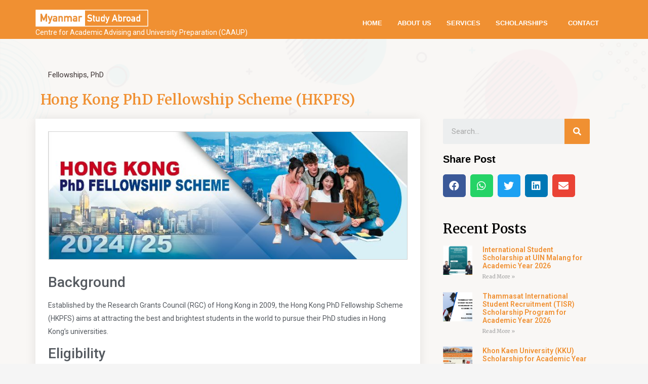

--- FILE ---
content_type: text/html; charset=UTF-8
request_url: https://myanmarstudyabroad.org/hong-kong-phd-fellowship-scheme-hkpfs-2/
body_size: 20445
content:
<!doctype html>
<html lang="en-US">
<head>
	<meta charset="UTF-8">
		<meta name="viewport" content="width=device-width, initial-scale=1">
	<link rel="profile" href="http://gmpg.org/xfn/11">
	<title>Hong Kong PhD Fellowship Scheme (HKPFS) &#8211; Myanmar Study Abroad</title>
<meta name='robots' content='max-image-preview:large' />
<link rel='dns-prefetch' href='//www.googletagmanager.com' />
<link rel='dns-prefetch' href='//s.w.org' />
<link rel="alternate" type="application/rss+xml" title="Myanmar Study Abroad &raquo; Feed" href="https://myanmarstudyabroad.org/feed/" />
<link rel="alternate" type="application/rss+xml" title="Myanmar Study Abroad &raquo; Comments Feed" href="https://myanmarstudyabroad.org/comments/feed/" />
<link rel="alternate" type="application/rss+xml" title="Myanmar Study Abroad &raquo; Hong Kong PhD Fellowship Scheme (HKPFS) Comments Feed" href="https://myanmarstudyabroad.org/hong-kong-phd-fellowship-scheme-hkpfs-2/feed/" />
		<!-- This site uses the Google Analytics by ExactMetrics plugin v7.4.0 - Using Analytics tracking - https://www.exactmetrics.com/ -->
							<script src="//www.googletagmanager.com/gtag/js?id=UA-160212965-1"  data-cfasync="false" data-wpfc-render="false" type="text/javascript" async></script>
			<script data-cfasync="false" data-wpfc-render="false" type="text/javascript">
				var em_version = '7.4.0';
				var em_track_user = true;
				var em_no_track_reason = '';
				
								var disableStrs = [
															'ga-disable-UA-160212965-1',
									];

				/* Function to detect opted out users */
				function __gtagTrackerIsOptedOut() {
					for ( var index = 0; index < disableStrs.length; index++ ) {
						if ( document.cookie.indexOf( disableStrs[ index ] + '=true' ) > -1 ) {
							return true;
						}
					}

					return false;
				}

				/* Disable tracking if the opt-out cookie exists. */
				if ( __gtagTrackerIsOptedOut() ) {
					for ( var index = 0; index < disableStrs.length; index++ ) {
						window[ disableStrs[ index ] ] = true;
					}
				}

				/* Opt-out function */
				function __gtagTrackerOptout() {
					for ( var index = 0; index < disableStrs.length; index++ ) {
						document.cookie = disableStrs[ index ] + '=true; expires=Thu, 31 Dec 2099 23:59:59 UTC; path=/';
						window[ disableStrs[ index ] ] = true;
					}
				}

				if ( 'undefined' === typeof gaOptout ) {
					function gaOptout() {
						__gtagTrackerOptout();
					}
				}
								window.dataLayer = window.dataLayer || [];

				window.ExactMetricsDualTracker = {
					helpers: {},
					trackers: {},
				};
				if ( em_track_user ) {
					function __gtagDataLayer() {
						dataLayer.push( arguments );
					}

					function __gtagTracker( type, name, parameters ) {
						if (!parameters) {
							parameters = {};
						}

						if (parameters.send_to) {
							__gtagDataLayer.apply( null, arguments );
							return;
						}

						if ( type === 'event' ) {
							
															parameters.send_to = exactmetrics_frontend.ua;
								__gtagDataLayer( type, name, parameters );
													} else {
							__gtagDataLayer.apply( null, arguments );
						}
					}
					__gtagTracker( 'js', new Date() );
					__gtagTracker( 'set', {
						'developer_id.dNDMyYj' : true,
											} );
															__gtagTracker( 'config', 'UA-160212965-1', {"forceSSL":"true","link_attribution":"true"} );
										window.gtag = __gtagTracker;											(function () {
							/* https://developers.google.com/analytics/devguides/collection/analyticsjs/ */
							/* ga and __gaTracker compatibility shim. */
							var noopfn = function () {
								return null;
							};
							var newtracker = function () {
								return new Tracker();
							};
							var Tracker = function () {
								return null;
							};
							var p = Tracker.prototype;
							p.get = noopfn;
							p.set = noopfn;
							p.send = function (){
								var args = Array.prototype.slice.call(arguments);
								args.unshift( 'send' );
								__gaTracker.apply(null, args);
							};
							var __gaTracker = function () {
								var len = arguments.length;
								if ( len === 0 ) {
									return;
								}
								var f = arguments[len - 1];
								if ( typeof f !== 'object' || f === null || typeof f.hitCallback !== 'function' ) {
									if ( 'send' === arguments[0] ) {
										var hitConverted, hitObject = false, action;
										if ( 'event' === arguments[1] ) {
											if ( 'undefined' !== typeof arguments[3] ) {
												hitObject = {
													'eventAction': arguments[3],
													'eventCategory': arguments[2],
													'eventLabel': arguments[4],
													'value': arguments[5] ? arguments[5] : 1,
												}
											}
										}
										if ( 'pageview' === arguments[1] ) {
											if ( 'undefined' !== typeof arguments[2] ) {
												hitObject = {
													'eventAction': 'page_view',
													'page_path' : arguments[2],
												}
											}
										}
										if ( typeof arguments[2] === 'object' ) {
											hitObject = arguments[2];
										}
										if ( typeof arguments[5] === 'object' ) {
											Object.assign( hitObject, arguments[5] );
										}
										if ( 'undefined' !== typeof arguments[1].hitType ) {
											hitObject = arguments[1];
											if ( 'pageview' === hitObject.hitType ) {
												hitObject.eventAction = 'page_view';
											}
										}
										if ( hitObject ) {
											action = 'timing' === arguments[1].hitType ? 'timing_complete' : hitObject.eventAction;
											hitConverted = mapArgs( hitObject );
											__gtagTracker( 'event', action, hitConverted );
										}
									}
									return;
								}

								function mapArgs( args ) {
									var arg, hit = {};
									var gaMap = {
										'eventCategory': 'event_category',
										'eventAction': 'event_action',
										'eventLabel': 'event_label',
										'eventValue': 'event_value',
										'nonInteraction': 'non_interaction',
										'timingCategory': 'event_category',
										'timingVar': 'name',
										'timingValue': 'value',
										'timingLabel': 'event_label',
										'page' : 'page_path',
										'location' : 'page_location',
										'title' : 'page_title',
									};
									for ( arg in args ) {
																				if ( ! ( ! args.hasOwnProperty(arg) || ! gaMap.hasOwnProperty(arg) ) ) {
											hit[gaMap[arg]] = args[arg];
										} else {
											hit[arg] = args[arg];
										}
									}
									return hit;
								}

								try {
									f.hitCallback();
								} catch ( ex ) {
								}
							};
							__gaTracker.create = newtracker;
							__gaTracker.getByName = newtracker;
							__gaTracker.getAll = function () {
								return [];
							};
							__gaTracker.remove = noopfn;
							__gaTracker.loaded = true;
							window['__gaTracker'] = __gaTracker;
						})();
									} else {
										console.log( "" );
					( function () {
							function __gtagTracker() {
								return null;
							}
							window['__gtagTracker'] = __gtagTracker;
							window['gtag'] = __gtagTracker;
					} )();
									}
			</script>
				<!-- / Google Analytics by ExactMetrics -->
		<script type="text/javascript">
window._wpemojiSettings = {"baseUrl":"https:\/\/s.w.org\/images\/core\/emoji\/13.1.0\/72x72\/","ext":".png","svgUrl":"https:\/\/s.w.org\/images\/core\/emoji\/13.1.0\/svg\/","svgExt":".svg","source":{"concatemoji":"https:\/\/myanmarstudyabroad.org\/wp-includes\/js\/wp-emoji-release.min.js?ver=5.9.2"}};
/*! This file is auto-generated */
!function(e,a,t){var n,r,o,i=a.createElement("canvas"),p=i.getContext&&i.getContext("2d");function s(e,t){var a=String.fromCharCode;p.clearRect(0,0,i.width,i.height),p.fillText(a.apply(this,e),0,0);e=i.toDataURL();return p.clearRect(0,0,i.width,i.height),p.fillText(a.apply(this,t),0,0),e===i.toDataURL()}function c(e){var t=a.createElement("script");t.src=e,t.defer=t.type="text/javascript",a.getElementsByTagName("head")[0].appendChild(t)}for(o=Array("flag","emoji"),t.supports={everything:!0,everythingExceptFlag:!0},r=0;r<o.length;r++)t.supports[o[r]]=function(e){if(!p||!p.fillText)return!1;switch(p.textBaseline="top",p.font="600 32px Arial",e){case"flag":return s([127987,65039,8205,9895,65039],[127987,65039,8203,9895,65039])?!1:!s([55356,56826,55356,56819],[55356,56826,8203,55356,56819])&&!s([55356,57332,56128,56423,56128,56418,56128,56421,56128,56430,56128,56423,56128,56447],[55356,57332,8203,56128,56423,8203,56128,56418,8203,56128,56421,8203,56128,56430,8203,56128,56423,8203,56128,56447]);case"emoji":return!s([10084,65039,8205,55357,56613],[10084,65039,8203,55357,56613])}return!1}(o[r]),t.supports.everything=t.supports.everything&&t.supports[o[r]],"flag"!==o[r]&&(t.supports.everythingExceptFlag=t.supports.everythingExceptFlag&&t.supports[o[r]]);t.supports.everythingExceptFlag=t.supports.everythingExceptFlag&&!t.supports.flag,t.DOMReady=!1,t.readyCallback=function(){t.DOMReady=!0},t.supports.everything||(n=function(){t.readyCallback()},a.addEventListener?(a.addEventListener("DOMContentLoaded",n,!1),e.addEventListener("load",n,!1)):(e.attachEvent("onload",n),a.attachEvent("onreadystatechange",function(){"complete"===a.readyState&&t.readyCallback()})),(n=t.source||{}).concatemoji?c(n.concatemoji):n.wpemoji&&n.twemoji&&(c(n.twemoji),c(n.wpemoji)))}(window,document,window._wpemojiSettings);
</script>
<style type="text/css">
img.wp-smiley,
img.emoji {
	display: inline !important;
	border: none !important;
	box-shadow: none !important;
	height: 1em !important;
	width: 1em !important;
	margin: 0 0.07em !important;
	vertical-align: -0.1em !important;
	background: none !important;
	padding: 0 !important;
}
</style>
	<link rel='stylesheet' id='wp-block-library-css'  href='https://myanmarstudyabroad.org/wp-includes/css/dist/block-library/style.min.css?ver=5.9.2' type='text/css' media='all' />
<style id='global-styles-inline-css' type='text/css'>
body{--wp--preset--color--black: #000000;--wp--preset--color--cyan-bluish-gray: #abb8c3;--wp--preset--color--white: #ffffff;--wp--preset--color--pale-pink: #f78da7;--wp--preset--color--vivid-red: #cf2e2e;--wp--preset--color--luminous-vivid-orange: #ff6900;--wp--preset--color--luminous-vivid-amber: #fcb900;--wp--preset--color--light-green-cyan: #7bdcb5;--wp--preset--color--vivid-green-cyan: #00d084;--wp--preset--color--pale-cyan-blue: #8ed1fc;--wp--preset--color--vivid-cyan-blue: #0693e3;--wp--preset--color--vivid-purple: #9b51e0;--wp--preset--gradient--vivid-cyan-blue-to-vivid-purple: linear-gradient(135deg,rgba(6,147,227,1) 0%,rgb(155,81,224) 100%);--wp--preset--gradient--light-green-cyan-to-vivid-green-cyan: linear-gradient(135deg,rgb(122,220,180) 0%,rgb(0,208,130) 100%);--wp--preset--gradient--luminous-vivid-amber-to-luminous-vivid-orange: linear-gradient(135deg,rgba(252,185,0,1) 0%,rgba(255,105,0,1) 100%);--wp--preset--gradient--luminous-vivid-orange-to-vivid-red: linear-gradient(135deg,rgba(255,105,0,1) 0%,rgb(207,46,46) 100%);--wp--preset--gradient--very-light-gray-to-cyan-bluish-gray: linear-gradient(135deg,rgb(238,238,238) 0%,rgb(169,184,195) 100%);--wp--preset--gradient--cool-to-warm-spectrum: linear-gradient(135deg,rgb(74,234,220) 0%,rgb(151,120,209) 20%,rgb(207,42,186) 40%,rgb(238,44,130) 60%,rgb(251,105,98) 80%,rgb(254,248,76) 100%);--wp--preset--gradient--blush-light-purple: linear-gradient(135deg,rgb(255,206,236) 0%,rgb(152,150,240) 100%);--wp--preset--gradient--blush-bordeaux: linear-gradient(135deg,rgb(254,205,165) 0%,rgb(254,45,45) 50%,rgb(107,0,62) 100%);--wp--preset--gradient--luminous-dusk: linear-gradient(135deg,rgb(255,203,112) 0%,rgb(199,81,192) 50%,rgb(65,88,208) 100%);--wp--preset--gradient--pale-ocean: linear-gradient(135deg,rgb(255,245,203) 0%,rgb(182,227,212) 50%,rgb(51,167,181) 100%);--wp--preset--gradient--electric-grass: linear-gradient(135deg,rgb(202,248,128) 0%,rgb(113,206,126) 100%);--wp--preset--gradient--midnight: linear-gradient(135deg,rgb(2,3,129) 0%,rgb(40,116,252) 100%);--wp--preset--duotone--dark-grayscale: url('#wp-duotone-dark-grayscale');--wp--preset--duotone--grayscale: url('#wp-duotone-grayscale');--wp--preset--duotone--purple-yellow: url('#wp-duotone-purple-yellow');--wp--preset--duotone--blue-red: url('#wp-duotone-blue-red');--wp--preset--duotone--midnight: url('#wp-duotone-midnight');--wp--preset--duotone--magenta-yellow: url('#wp-duotone-magenta-yellow');--wp--preset--duotone--purple-green: url('#wp-duotone-purple-green');--wp--preset--duotone--blue-orange: url('#wp-duotone-blue-orange');--wp--preset--font-size--small: 13px;--wp--preset--font-size--medium: 20px;--wp--preset--font-size--large: 36px;--wp--preset--font-size--x-large: 42px;}.has-black-color{color: var(--wp--preset--color--black) !important;}.has-cyan-bluish-gray-color{color: var(--wp--preset--color--cyan-bluish-gray) !important;}.has-white-color{color: var(--wp--preset--color--white) !important;}.has-pale-pink-color{color: var(--wp--preset--color--pale-pink) !important;}.has-vivid-red-color{color: var(--wp--preset--color--vivid-red) !important;}.has-luminous-vivid-orange-color{color: var(--wp--preset--color--luminous-vivid-orange) !important;}.has-luminous-vivid-amber-color{color: var(--wp--preset--color--luminous-vivid-amber) !important;}.has-light-green-cyan-color{color: var(--wp--preset--color--light-green-cyan) !important;}.has-vivid-green-cyan-color{color: var(--wp--preset--color--vivid-green-cyan) !important;}.has-pale-cyan-blue-color{color: var(--wp--preset--color--pale-cyan-blue) !important;}.has-vivid-cyan-blue-color{color: var(--wp--preset--color--vivid-cyan-blue) !important;}.has-vivid-purple-color{color: var(--wp--preset--color--vivid-purple) !important;}.has-black-background-color{background-color: var(--wp--preset--color--black) !important;}.has-cyan-bluish-gray-background-color{background-color: var(--wp--preset--color--cyan-bluish-gray) !important;}.has-white-background-color{background-color: var(--wp--preset--color--white) !important;}.has-pale-pink-background-color{background-color: var(--wp--preset--color--pale-pink) !important;}.has-vivid-red-background-color{background-color: var(--wp--preset--color--vivid-red) !important;}.has-luminous-vivid-orange-background-color{background-color: var(--wp--preset--color--luminous-vivid-orange) !important;}.has-luminous-vivid-amber-background-color{background-color: var(--wp--preset--color--luminous-vivid-amber) !important;}.has-light-green-cyan-background-color{background-color: var(--wp--preset--color--light-green-cyan) !important;}.has-vivid-green-cyan-background-color{background-color: var(--wp--preset--color--vivid-green-cyan) !important;}.has-pale-cyan-blue-background-color{background-color: var(--wp--preset--color--pale-cyan-blue) !important;}.has-vivid-cyan-blue-background-color{background-color: var(--wp--preset--color--vivid-cyan-blue) !important;}.has-vivid-purple-background-color{background-color: var(--wp--preset--color--vivid-purple) !important;}.has-black-border-color{border-color: var(--wp--preset--color--black) !important;}.has-cyan-bluish-gray-border-color{border-color: var(--wp--preset--color--cyan-bluish-gray) !important;}.has-white-border-color{border-color: var(--wp--preset--color--white) !important;}.has-pale-pink-border-color{border-color: var(--wp--preset--color--pale-pink) !important;}.has-vivid-red-border-color{border-color: var(--wp--preset--color--vivid-red) !important;}.has-luminous-vivid-orange-border-color{border-color: var(--wp--preset--color--luminous-vivid-orange) !important;}.has-luminous-vivid-amber-border-color{border-color: var(--wp--preset--color--luminous-vivid-amber) !important;}.has-light-green-cyan-border-color{border-color: var(--wp--preset--color--light-green-cyan) !important;}.has-vivid-green-cyan-border-color{border-color: var(--wp--preset--color--vivid-green-cyan) !important;}.has-pale-cyan-blue-border-color{border-color: var(--wp--preset--color--pale-cyan-blue) !important;}.has-vivid-cyan-blue-border-color{border-color: var(--wp--preset--color--vivid-cyan-blue) !important;}.has-vivid-purple-border-color{border-color: var(--wp--preset--color--vivid-purple) !important;}.has-vivid-cyan-blue-to-vivid-purple-gradient-background{background: var(--wp--preset--gradient--vivid-cyan-blue-to-vivid-purple) !important;}.has-light-green-cyan-to-vivid-green-cyan-gradient-background{background: var(--wp--preset--gradient--light-green-cyan-to-vivid-green-cyan) !important;}.has-luminous-vivid-amber-to-luminous-vivid-orange-gradient-background{background: var(--wp--preset--gradient--luminous-vivid-amber-to-luminous-vivid-orange) !important;}.has-luminous-vivid-orange-to-vivid-red-gradient-background{background: var(--wp--preset--gradient--luminous-vivid-orange-to-vivid-red) !important;}.has-very-light-gray-to-cyan-bluish-gray-gradient-background{background: var(--wp--preset--gradient--very-light-gray-to-cyan-bluish-gray) !important;}.has-cool-to-warm-spectrum-gradient-background{background: var(--wp--preset--gradient--cool-to-warm-spectrum) !important;}.has-blush-light-purple-gradient-background{background: var(--wp--preset--gradient--blush-light-purple) !important;}.has-blush-bordeaux-gradient-background{background: var(--wp--preset--gradient--blush-bordeaux) !important;}.has-luminous-dusk-gradient-background{background: var(--wp--preset--gradient--luminous-dusk) !important;}.has-pale-ocean-gradient-background{background: var(--wp--preset--gradient--pale-ocean) !important;}.has-electric-grass-gradient-background{background: var(--wp--preset--gradient--electric-grass) !important;}.has-midnight-gradient-background{background: var(--wp--preset--gradient--midnight) !important;}.has-small-font-size{font-size: var(--wp--preset--font-size--small) !important;}.has-medium-font-size{font-size: var(--wp--preset--font-size--medium) !important;}.has-large-font-size{font-size: var(--wp--preset--font-size--large) !important;}.has-x-large-font-size{font-size: var(--wp--preset--font-size--x-large) !important;}
</style>
<link rel='stylesheet' id='hello-elementor-css'  href='https://myanmarstudyabroad.org/wp-content/themes/hello-elementor/style.min.css?ver=2.4.1' type='text/css' media='all' />
<link rel='stylesheet' id='hello-elementor-theme-style-css'  href='https://myanmarstudyabroad.org/wp-content/themes/hello-elementor/theme.min.css?ver=2.4.1' type='text/css' media='all' />
<link rel='stylesheet' id='elementor-icons-css'  href='https://myanmarstudyabroad.org/wp-content/plugins/elementor/assets/lib/eicons/css/elementor-icons.min.css?ver=5.15.0' type='text/css' media='all' />
<link rel='stylesheet' id='elementor-frontend-legacy-css'  href='https://myanmarstudyabroad.org/wp-content/plugins/elementor/assets/css/frontend-legacy.min.css?ver=3.6.1' type='text/css' media='all' />
<link rel='stylesheet' id='elementor-frontend-css'  href='https://myanmarstudyabroad.org/wp-content/plugins/elementor/assets/css/frontend.min.css?ver=3.6.1' type='text/css' media='all' />
<link rel='stylesheet' id='elementor-post-2106-css'  href='https://myanmarstudyabroad.org/wp-content/uploads/elementor/css/post-2106.css?ver=1648137010' type='text/css' media='all' />
<link rel='stylesheet' id='elementor-pro-css'  href='https://myanmarstudyabroad.org/wp-content/plugins/elementor-pro/assets/css/frontend.min.css?ver=3.4.1' type='text/css' media='all' />
<link rel='stylesheet' id='jet-blog-css'  href='https://myanmarstudyabroad.org/wp-content/plugins/jet-blog/assets/css/jet-blog.css?ver=2.2.16' type='text/css' media='all' />
<link rel='stylesheet' id='jet-search-css'  href='https://myanmarstudyabroad.org/wp-content/plugins/jet-search/assets/css/jet-search.css?ver=2.1.16' type='text/css' media='all' />
<link rel='stylesheet' id='elementor-global-css'  href='https://myanmarstudyabroad.org/wp-content/uploads/elementor/css/global.css?ver=1648137011' type='text/css' media='all' />
<link rel='stylesheet' id='elementor-post-2105-css'  href='https://myanmarstudyabroad.org/wp-content/uploads/elementor/css/post-2105.css?ver=1648137011' type='text/css' media='all' />
<link rel='stylesheet' id='elementor-post-2114-css'  href='https://myanmarstudyabroad.org/wp-content/uploads/elementor/css/post-2114.css?ver=1736490211' type='text/css' media='all' />
<link rel='stylesheet' id='elementor-post-2118-css'  href='https://myanmarstudyabroad.org/wp-content/uploads/elementor/css/post-2118.css?ver=1648137012' type='text/css' media='all' />
<link rel='stylesheet' id='tablepress-default-css'  href='https://myanmarstudyabroad.org/wp-content/plugins/tablepress/css/default.min.css?ver=1.14' type='text/css' media='all' />
<link rel='stylesheet' id='google-fonts-1-css'  href='https://fonts.googleapis.com/css?family=Roboto%3A100%2C100italic%2C200%2C200italic%2C300%2C300italic%2C400%2C400italic%2C500%2C500italic%2C600%2C600italic%2C700%2C700italic%2C800%2C800italic%2C900%2C900italic%7CRoboto+Slab%3A100%2C100italic%2C200%2C200italic%2C300%2C300italic%2C400%2C400italic%2C500%2C500italic%2C600%2C600italic%2C700%2C700italic%2C800%2C800italic%2C900%2C900italic%7CMerriweather%3A100%2C100italic%2C200%2C200italic%2C300%2C300italic%2C400%2C400italic%2C500%2C500italic%2C600%2C600italic%2C700%2C700italic%2C800%2C800italic%2C900%2C900italic&#038;display=auto&#038;ver=5.9.2' type='text/css' media='all' />
<link rel='stylesheet' id='elementor-icons-shared-0-css'  href='https://myanmarstudyabroad.org/wp-content/plugins/elementor/assets/lib/font-awesome/css/fontawesome.min.css?ver=5.15.3' type='text/css' media='all' />
<link rel='stylesheet' id='elementor-icons-fa-solid-css'  href='https://myanmarstudyabroad.org/wp-content/plugins/elementor/assets/lib/font-awesome/css/solid.min.css?ver=5.15.3' type='text/css' media='all' />
<link rel='stylesheet' id='elementor-icons-fa-regular-css'  href='https://myanmarstudyabroad.org/wp-content/plugins/elementor/assets/lib/font-awesome/css/regular.min.css?ver=5.15.3' type='text/css' media='all' />
<link rel='stylesheet' id='elementor-icons-fa-brands-css'  href='https://myanmarstudyabroad.org/wp-content/plugins/elementor/assets/lib/font-awesome/css/brands.min.css?ver=5.15.3' type='text/css' media='all' />
<script type='text/javascript' id='exactmetrics-frontend-script-js-extra'>
/* <![CDATA[ */
var exactmetrics_frontend = {"js_events_tracking":"true","download_extensions":"doc,pdf,ppt,zip,xls,docx,pptx,xlsx","inbound_paths":"[{\"path\":\"\\\/go\\\/\",\"label\":\"affiliate\"},{\"path\":\"\\\/recommend\\\/\",\"label\":\"affiliate\"}]","home_url":"https:\/\/myanmarstudyabroad.org","hash_tracking":"false","ua":"UA-160212965-1","v4_id":""};
/* ]]> */
</script>
<script type='text/javascript' src='https://myanmarstudyabroad.org/wp-content/plugins/exactmetrics-premium/assets/js/frontend-gtag.min.js?ver=7.4.0' id='exactmetrics-frontend-script-js'></script>

<!-- Google Analytics snippet added by Site Kit -->
<script type='text/javascript' src='https://www.googletagmanager.com/gtag/js?id=UA-160212965-1' id='google_gtagjs-js' async></script>
<script type='text/javascript' id='google_gtagjs-js-after'>
window.dataLayer = window.dataLayer || [];function gtag(){dataLayer.push(arguments);}
gtag('set', 'linker', {"domains":["myanmarstudyabroad.org"]} );
gtag("js", new Date());
gtag("set", "developer_id.dZTNiMT", true);
gtag("config", "UA-160212965-1", {"anonymize_ip":true});
</script>

<!-- End Google Analytics snippet added by Site Kit -->
<link rel="https://api.w.org/" href="https://myanmarstudyabroad.org/wp-json/" /><link rel="alternate" type="application/json" href="https://myanmarstudyabroad.org/wp-json/wp/v2/posts/7710" /><link rel="EditURI" type="application/rsd+xml" title="RSD" href="https://myanmarstudyabroad.org/xmlrpc.php?rsd" />
<link rel="wlwmanifest" type="application/wlwmanifest+xml" href="https://myanmarstudyabroad.org/wp-includes/wlwmanifest.xml" /> 
<meta name="generator" content="WordPress 5.9.2" />
<link rel="canonical" href="https://myanmarstudyabroad.org/hong-kong-phd-fellowship-scheme-hkpfs-2/" />
<link rel='shortlink' href='https://myanmarstudyabroad.org/?p=7710' />
<link rel="alternate" type="application/json+oembed" href="https://myanmarstudyabroad.org/wp-json/oembed/1.0/embed?url=https%3A%2F%2Fmyanmarstudyabroad.org%2Fhong-kong-phd-fellowship-scheme-hkpfs-2%2F" />
<link rel="alternate" type="text/xml+oembed" href="https://myanmarstudyabroad.org/wp-json/oembed/1.0/embed?url=https%3A%2F%2Fmyanmarstudyabroad.org%2Fhong-kong-phd-fellowship-scheme-hkpfs-2%2F&#038;format=xml" />
<meta name="generator" content="Site Kit by Google 1.70.0" /><link rel="icon" href="https://myanmarstudyabroad.org/wp-content/uploads/2021/10/cropped-msa-favcon-32x32.png" sizes="32x32" />
<link rel="icon" href="https://myanmarstudyabroad.org/wp-content/uploads/2021/10/cropped-msa-favcon-192x192.png" sizes="192x192" />
<link rel="apple-touch-icon" href="https://myanmarstudyabroad.org/wp-content/uploads/2021/10/cropped-msa-favcon-180x180.png" />
<meta name="msapplication-TileImage" content="https://myanmarstudyabroad.org/wp-content/uploads/2021/10/cropped-msa-favcon-270x270.png" />
</head>
<body class="post-template-default single single-post postid-7710 single-format-standard wp-custom-logo elementor-default elementor-kit-2106 elementor-page-2118">

<svg xmlns="http://www.w3.org/2000/svg" viewBox="0 0 0 0" width="0" height="0" focusable="false" role="none" style="visibility: hidden; position: absolute; left: -9999px; overflow: hidden;" ><defs><filter id="wp-duotone-dark-grayscale"><feColorMatrix color-interpolation-filters="sRGB" type="matrix" values=" .299 .587 .114 0 0 .299 .587 .114 0 0 .299 .587 .114 0 0 .299 .587 .114 0 0 " /><feComponentTransfer color-interpolation-filters="sRGB" ><feFuncR type="table" tableValues="0 0.49803921568627" /><feFuncG type="table" tableValues="0 0.49803921568627" /><feFuncB type="table" tableValues="0 0.49803921568627" /><feFuncA type="table" tableValues="1 1" /></feComponentTransfer><feComposite in2="SourceGraphic" operator="in" /></filter></defs></svg><svg xmlns="http://www.w3.org/2000/svg" viewBox="0 0 0 0" width="0" height="0" focusable="false" role="none" style="visibility: hidden; position: absolute; left: -9999px; overflow: hidden;" ><defs><filter id="wp-duotone-grayscale"><feColorMatrix color-interpolation-filters="sRGB" type="matrix" values=" .299 .587 .114 0 0 .299 .587 .114 0 0 .299 .587 .114 0 0 .299 .587 .114 0 0 " /><feComponentTransfer color-interpolation-filters="sRGB" ><feFuncR type="table" tableValues="0 1" /><feFuncG type="table" tableValues="0 1" /><feFuncB type="table" tableValues="0 1" /><feFuncA type="table" tableValues="1 1" /></feComponentTransfer><feComposite in2="SourceGraphic" operator="in" /></filter></defs></svg><svg xmlns="http://www.w3.org/2000/svg" viewBox="0 0 0 0" width="0" height="0" focusable="false" role="none" style="visibility: hidden; position: absolute; left: -9999px; overflow: hidden;" ><defs><filter id="wp-duotone-purple-yellow"><feColorMatrix color-interpolation-filters="sRGB" type="matrix" values=" .299 .587 .114 0 0 .299 .587 .114 0 0 .299 .587 .114 0 0 .299 .587 .114 0 0 " /><feComponentTransfer color-interpolation-filters="sRGB" ><feFuncR type="table" tableValues="0.54901960784314 0.98823529411765" /><feFuncG type="table" tableValues="0 1" /><feFuncB type="table" tableValues="0.71764705882353 0.25490196078431" /><feFuncA type="table" tableValues="1 1" /></feComponentTransfer><feComposite in2="SourceGraphic" operator="in" /></filter></defs></svg><svg xmlns="http://www.w3.org/2000/svg" viewBox="0 0 0 0" width="0" height="0" focusable="false" role="none" style="visibility: hidden; position: absolute; left: -9999px; overflow: hidden;" ><defs><filter id="wp-duotone-blue-red"><feColorMatrix color-interpolation-filters="sRGB" type="matrix" values=" .299 .587 .114 0 0 .299 .587 .114 0 0 .299 .587 .114 0 0 .299 .587 .114 0 0 " /><feComponentTransfer color-interpolation-filters="sRGB" ><feFuncR type="table" tableValues="0 1" /><feFuncG type="table" tableValues="0 0.27843137254902" /><feFuncB type="table" tableValues="0.5921568627451 0.27843137254902" /><feFuncA type="table" tableValues="1 1" /></feComponentTransfer><feComposite in2="SourceGraphic" operator="in" /></filter></defs></svg><svg xmlns="http://www.w3.org/2000/svg" viewBox="0 0 0 0" width="0" height="0" focusable="false" role="none" style="visibility: hidden; position: absolute; left: -9999px; overflow: hidden;" ><defs><filter id="wp-duotone-midnight"><feColorMatrix color-interpolation-filters="sRGB" type="matrix" values=" .299 .587 .114 0 0 .299 .587 .114 0 0 .299 .587 .114 0 0 .299 .587 .114 0 0 " /><feComponentTransfer color-interpolation-filters="sRGB" ><feFuncR type="table" tableValues="0 0" /><feFuncG type="table" tableValues="0 0.64705882352941" /><feFuncB type="table" tableValues="0 1" /><feFuncA type="table" tableValues="1 1" /></feComponentTransfer><feComposite in2="SourceGraphic" operator="in" /></filter></defs></svg><svg xmlns="http://www.w3.org/2000/svg" viewBox="0 0 0 0" width="0" height="0" focusable="false" role="none" style="visibility: hidden; position: absolute; left: -9999px; overflow: hidden;" ><defs><filter id="wp-duotone-magenta-yellow"><feColorMatrix color-interpolation-filters="sRGB" type="matrix" values=" .299 .587 .114 0 0 .299 .587 .114 0 0 .299 .587 .114 0 0 .299 .587 .114 0 0 " /><feComponentTransfer color-interpolation-filters="sRGB" ><feFuncR type="table" tableValues="0.78039215686275 1" /><feFuncG type="table" tableValues="0 0.94901960784314" /><feFuncB type="table" tableValues="0.35294117647059 0.47058823529412" /><feFuncA type="table" tableValues="1 1" /></feComponentTransfer><feComposite in2="SourceGraphic" operator="in" /></filter></defs></svg><svg xmlns="http://www.w3.org/2000/svg" viewBox="0 0 0 0" width="0" height="0" focusable="false" role="none" style="visibility: hidden; position: absolute; left: -9999px; overflow: hidden;" ><defs><filter id="wp-duotone-purple-green"><feColorMatrix color-interpolation-filters="sRGB" type="matrix" values=" .299 .587 .114 0 0 .299 .587 .114 0 0 .299 .587 .114 0 0 .299 .587 .114 0 0 " /><feComponentTransfer color-interpolation-filters="sRGB" ><feFuncR type="table" tableValues="0.65098039215686 0.40392156862745" /><feFuncG type="table" tableValues="0 1" /><feFuncB type="table" tableValues="0.44705882352941 0.4" /><feFuncA type="table" tableValues="1 1" /></feComponentTransfer><feComposite in2="SourceGraphic" operator="in" /></filter></defs></svg><svg xmlns="http://www.w3.org/2000/svg" viewBox="0 0 0 0" width="0" height="0" focusable="false" role="none" style="visibility: hidden; position: absolute; left: -9999px; overflow: hidden;" ><defs><filter id="wp-duotone-blue-orange"><feColorMatrix color-interpolation-filters="sRGB" type="matrix" values=" .299 .587 .114 0 0 .299 .587 .114 0 0 .299 .587 .114 0 0 .299 .587 .114 0 0 " /><feComponentTransfer color-interpolation-filters="sRGB" ><feFuncR type="table" tableValues="0.098039215686275 1" /><feFuncG type="table" tableValues="0 0.66274509803922" /><feFuncB type="table" tableValues="0.84705882352941 0.41960784313725" /><feFuncA type="table" tableValues="1 1" /></feComponentTransfer><feComposite in2="SourceGraphic" operator="in" /></filter></defs></svg>		<div data-elementor-type="header" data-elementor-id="2105" class="elementor elementor-2105 elementor-location-header">
		<div class="elementor-section-wrap">
					<section class="elementor-section elementor-top-section elementor-element elementor-element-52bbbb1 elementor-hidden-desktop elementor-hidden-tablet elementor-hidden-mobile elementor-section-boxed elementor-section-height-default elementor-section-height-default" data-id="52bbbb1" data-element_type="section" data-settings="{&quot;background_background&quot;:&quot;classic&quot;}">
						<div class="elementor-container elementor-column-gap-default">
							<div class="elementor-row">
					<div class="elementor-column elementor-col-50 elementor-top-column elementor-element elementor-element-9e039d6" data-id="9e039d6" data-element_type="column">
			<div class="elementor-column-wrap elementor-element-populated">
							<div class="elementor-widget-wrap">
						<div class="elementor-element elementor-element-5fa987b elementor-widget__width-inherit elementor-widget elementor-widget-theme-site-logo elementor-widget-image" data-id="5fa987b" data-element_type="widget" data-widget_type="theme-site-logo.default">
				<div class="elementor-widget-container">
								<div class="elementor-image">
													<a href="https://myanmarstudyabroad.org">
							<img width="800" height="150" src="https://myanmarstudyabroad.org/wp-content/uploads/2021/10/newl-copy-1.png" class="attachment-full size-full" alt="" loading="lazy" srcset="https://myanmarstudyabroad.org/wp-content/uploads/2021/10/newl-copy-1.png 800w, https://myanmarstudyabroad.org/wp-content/uploads/2021/10/newl-copy-1-300x56.png 300w, https://myanmarstudyabroad.org/wp-content/uploads/2021/10/newl-copy-1-768x144.png 768w" sizes="(max-width: 800px) 100vw, 800px" />								</a>
														</div>
						</div>
				</div>
						</div>
					</div>
		</div>
				<div class="elementor-column elementor-col-50 elementor-top-column elementor-element elementor-element-27dd7c9" data-id="27dd7c9" data-element_type="column">
			<div class="elementor-column-wrap elementor-element-populated">
							<div class="elementor-widget-wrap">
						<div class="elementor-element elementor-element-a6cb41a elementor-nav-menu__align-right elementor-nav-menu--stretch elementor-nav-menu--dropdown-tablet elementor-nav-menu__text-align-aside elementor-nav-menu--toggle elementor-nav-menu--burger elementor-widget elementor-widget-nav-menu" data-id="a6cb41a" data-element_type="widget" data-settings="{&quot;full_width&quot;:&quot;stretch&quot;,&quot;layout&quot;:&quot;horizontal&quot;,&quot;submenu_icon&quot;:{&quot;value&quot;:&quot;&lt;i class=\&quot;fas fa-caret-down\&quot;&gt;&lt;\/i&gt;&quot;,&quot;library&quot;:&quot;fa-solid&quot;},&quot;toggle&quot;:&quot;burger&quot;}" data-widget_type="nav-menu.default">
				<div class="elementor-widget-container">
						<nav migration_allowed="1" migrated="0" role="navigation" class="elementor-nav-menu--main elementor-nav-menu__container elementor-nav-menu--layout-horizontal e--pointer-background e--animation-sweep-up"><ul id="menu-1-a6cb41a" class="elementor-nav-menu"><li class="menu-item menu-item-type-post_type menu-item-object-page menu-item-2109"><a href="https://myanmarstudyabroad.org/home/" class="elementor-item">Home</a></li>
<li class="menu-item menu-item-type-post_type menu-item-object-page menu-item-has-children menu-item-1952"><a href="https://myanmarstudyabroad.org/scholarships/" class="elementor-item">Scholarship</a>
<ul class="sub-menu elementor-nav-menu--dropdown">
	<li class="menu-item menu-item-type-post_type menu-item-object-page menu-item-1836"><a href="https://myanmarstudyabroad.org/introduction/" class="elementor-sub-item">Introduction</a></li>
	<li class="menu-item menu-item-type-post_type menu-item-object-page menu-item-1953"><a href="https://myanmarstudyabroad.org/uwc/" class="elementor-sub-item">UWC</a></li>
	<li class="menu-item menu-item-type-post_type menu-item-object-page menu-item-has-children menu-item-1859"><a href="https://myanmarstudyabroad.org/myanmar-students/" class="elementor-sub-item">Government Scholarships</a>
	<ul class="sub-menu elementor-nav-menu--dropdown">
		<li class="menu-item menu-item-type-post_type menu-item-object-page menu-item-1865"><a href="https://myanmarstudyabroad.org/chulalongkorn-neighboring/" class="elementor-sub-item">Chulalongkorn Neighboring</a></li>
		<li class="menu-item menu-item-type-post_type menu-item-object-page menu-item-1864"><a href="https://myanmarstudyabroad.org/fulbright/" class="elementor-sub-item">Fulbright</a></li>
		<li class="menu-item menu-item-type-post_type menu-item-object-page menu-item-1863"><a href="https://myanmarstudyabroad.org/heinrich-boll-stiftung-sea/" class="elementor-sub-item">Heinrich Boll Stiftung SEA</a></li>
		<li class="menu-item menu-item-type-post_type menu-item-object-page menu-item-1862"><a href="https://myanmarstudyabroad.org/hong-kong-phd-fellowship/" class="elementor-sub-item">Hong Kong PhD Fellowship</a></li>
		<li class="menu-item menu-item-type-post_type menu-item-object-page menu-item-1861"><a href="https://myanmarstudyabroad.org/hong-kong-undergraduate/" class="elementor-sub-item">Hong Kong Undergraduate</a></li>
		<li class="menu-item menu-item-type-post_type menu-item-object-page menu-item-1860"><a href="https://myanmarstudyabroad.org/humphrey-fellowship/" class="elementor-sub-item">Humphrey Fellowship</a></li>
	</ul>
</li>
	<li class="menu-item menu-item-type-post_type menu-item-object-page menu-item-has-children menu-item-1858"><a href="https://myanmarstudyabroad.org/myanmar-students-j-z/" class="elementor-sub-item">School Scholarships</a>
	<ul class="sub-menu elementor-nav-menu--dropdown">
		<li class="menu-item menu-item-type-post_type menu-item-object-page menu-item-1870"><a href="https://myanmarstudyabroad.org/assumption-waiver/" class="elementor-sub-item">Assumption University</a></li>
		<li class="menu-item menu-item-type-post_type menu-item-object-page menu-item-1874"><a href="https://myanmarstudyabroad.org/jice-jds/" class="elementor-sub-item">JICE JDS</a></li>
		<li class="menu-item menu-item-type-post_type menu-item-object-page menu-item-1875"><a href="https://myanmarstudyabroad.org/kaad-ait/" class="elementor-sub-item">KAAD-AIT</a></li>
		<li class="menu-item menu-item-type-post_type menu-item-object-page menu-item-1877"><a href="https://myanmarstudyabroad.org/lee-kwan-yew/" class="elementor-sub-item">Lee Kwan Yew</a></li>
		<li class="menu-item menu-item-type-post_type menu-item-object-page menu-item-1879"><a href="https://myanmarstudyabroad.org/new-zealand-asean/" class="elementor-sub-item">New Zealand ASEAN</a></li>
		<li class="menu-item menu-item-type-post_type menu-item-object-page menu-item-1880"><a href="https://myanmarstudyabroad.org/new-zealand-development/" class="elementor-sub-item">New Zealand Development</a></li>
		<li class="menu-item menu-item-type-post_type menu-item-object-page menu-item-1884"><a href="https://myanmarstudyabroad.org/searca/" class="elementor-sub-item">SEARCA</a></li>
		<li class="menu-item menu-item-type-post_type menu-item-object-page menu-item-1885"><a href="https://myanmarstudyabroad.org/sgpa/" class="elementor-sub-item">SGPA</a></li>
		<li class="menu-item menu-item-type-post_type menu-item-object-page menu-item-1888"><a href="https://myanmarstudyabroad.org/upeace-asia-leaders/" class="elementor-sub-item">UPEACE – Asia Leaders</a></li>
	</ul>
</li>
	<li class="menu-item menu-item-type-post_type menu-item-object-page menu-item-has-children menu-item-1857"><a href="https://myanmarstudyabroad.org/any-students/" class="elementor-sub-item">Other Scholarships</a>
	<ul class="sub-menu elementor-nav-menu--dropdown">
		<li class="menu-item menu-item-type-post_type menu-item-object-page menu-item-1889"><a href="https://myanmarstudyabroad.org/adb/" class="elementor-sub-item">ADB</a></li>
		<li class="menu-item menu-item-type-post_type menu-item-object-page menu-item-1890"><a href="https://myanmarstudyabroad.org/ait-centre-in-vietnam/" class="elementor-sub-item">AIT Centre in Vietnam</a></li>
		<li class="menu-item menu-item-type-post_type menu-item-object-page menu-item-1892"><a href="https://myanmarstudyabroad.org/brandels-university/" class="elementor-sub-item">Brandels University</a></li>
		<li class="menu-item menu-item-type-post_type menu-item-object-page menu-item-1893"><a href="https://myanmarstudyabroad.org/daad-inter-university/" class="elementor-sub-item">DAAD Inter-University</a></li>
		<li class="menu-item menu-item-type-post_type menu-item-object-page menu-item-1894"><a href="https://myanmarstudyabroad.org/daad-postgraduate/" class="elementor-sub-item">DAAD Postgraduate</a></li>
		<li class="menu-item menu-item-type-post_type menu-item-object-page menu-item-1895"><a href="https://myanmarstudyabroad.org/daad-research-grants/" class="elementor-sub-item">DAAD Research Grants</a></li>
		<li class="menu-item menu-item-type-post_type menu-item-object-page menu-item-1896"><a href="https://myanmarstudyabroad.org/daad-study-visits/" class="elementor-sub-item">DAAD Study Visits</a></li>
		<li class="menu-item menu-item-type-post_type menu-item-object-page menu-item-1897"><a href="https://myanmarstudyabroad.org/erasmus-mundus/" class="elementor-sub-item">Erasmus Mundus</a></li>
		<li class="menu-item menu-item-type-post_type menu-item-object-page menu-item-1898"><a href="https://myanmarstudyabroad.org/hong-kong-university-scholarships/" class="elementor-sub-item">Hong Kong Scholarships</a></li>
		<li class="menu-item menu-item-type-post_type menu-item-object-page menu-item-1899"><a href="https://myanmarstudyabroad.org/philanthropy-and-civil-society/" class="elementor-sub-item">Philanthropy and Civil Society</a></li>
		<li class="menu-item menu-item-type-post_type menu-item-object-page menu-item-1901"><a href="https://myanmarstudyabroad.org/singapore-grant-scheme/" class="elementor-sub-item">Singapore Grant Scheme</a></li>
		<li class="menu-item menu-item-type-post_type menu-item-object-page menu-item-1902"><a href="https://myanmarstudyabroad.org/united-nations-university-fellowship/" class="elementor-sub-item">United Nations University Fellowship</a></li>
		<li class="menu-item menu-item-type-post_type menu-item-object-page menu-item-1903"><a href="https://myanmarstudyabroad.org/washington-university-mph/" class="elementor-sub-item">Washington University MPH</a></li>
		<li class="menu-item menu-item-type-post_type menu-item-object-page menu-item-1904"><a href="https://myanmarstudyabroad.org/wb-japan-graduate/" class="elementor-sub-item">WB Japan Graduate</a></li>
		<li class="menu-item menu-item-type-post_type menu-item-object-page menu-item-1905"><a href="https://myanmarstudyabroad.org/wb-rsm-fellowship/" class="elementor-sub-item">WB RSM Fellowship</a></li>
		<li class="menu-item menu-item-type-post_type menu-item-object-page menu-item-1906"><a href="https://myanmarstudyabroad.org/womens-leadership/" class="elementor-sub-item">Women’s Leadership</a></li>
	</ul>
</li>
	<li class="menu-item menu-item-type-post_type menu-item-object-page menu-item-has-children menu-item-1856"><a href="https://myanmarstudyabroad.org/by-subjects/" class="elementor-sub-item">By Subjects</a>
	<ul class="sub-menu elementor-nav-menu--dropdown">
		<li class="menu-item menu-item-type-post_type menu-item-object-page menu-item-1907"><a href="https://myanmarstudyabroad.org/agriculture-environment-2/" class="elementor-sub-item">Agriculture &#038; Environment</a></li>
		<li class="menu-item menu-item-type-post_type menu-item-object-page menu-item-1908"><a href="https://myanmarstudyabroad.org/art-music-2/" class="elementor-sub-item">Art &#038; Music</a></li>
		<li class="menu-item menu-item-type-post_type menu-item-object-page menu-item-1909"><a href="https://myanmarstudyabroad.org/business-management-2/" class="elementor-sub-item">Business &#038; Management</a></li>
		<li class="menu-item menu-item-type-post_type menu-item-object-page menu-item-1910"><a href="https://myanmarstudyabroad.org/communication-media-2/" class="elementor-sub-item">Communication &#038; Media</a></li>
		<li class="menu-item menu-item-type-post_type menu-item-object-page menu-item-1911"><a href="https://myanmarstudyabroad.org/computers-it-2/" class="elementor-sub-item">Computers &#038; IT</a></li>
		<li class="menu-item menu-item-type-post_type menu-item-object-page menu-item-1913"><a href="https://myanmarstudyabroad.org/engineering-architecture-2/" class="elementor-sub-item">Engineering &#038; Architecture</a></li>
		<li class="menu-item menu-item-type-post_type menu-item-object-page menu-item-1914"><a href="https://myanmarstudyabroad.org/health-2/" class="elementor-sub-item">Health</a></li>
		<li class="menu-item menu-item-type-post_type menu-item-object-page menu-item-1915"><a href="https://myanmarstudyabroad.org/humanities-social-science-2/" class="elementor-sub-item">Humanities &#038; Social Science</a></li>
		<li class="menu-item menu-item-type-post_type menu-item-object-page menu-item-1916"><a href="https://myanmarstudyabroad.org/law-2/" class="elementor-sub-item">Law</a></li>
		<li class="menu-item menu-item-type-post_type menu-item-object-page menu-item-1917"><a href="https://myanmarstudyabroad.org/science-technology-2/" class="elementor-sub-item">Science &#038; Technology</a></li>
	</ul>
</li>
</ul>
</li>
<li class="menu-item menu-item-type-post_type menu-item-object-page menu-item-has-children menu-item-1959"><a href="https://myanmarstudyabroad.org/exams/" class="elementor-item">Exams</a>
<ul class="sub-menu elementor-nav-menu--dropdown">
	<li class="menu-item menu-item-type-post_type menu-item-object-page menu-item-has-children menu-item-1961"><a href="https://myanmarstudyabroad.org/english-exams/" class="elementor-sub-item">English Exams</a>
	<ul class="sub-menu elementor-nav-menu--dropdown">
		<li class="menu-item menu-item-type-post_type menu-item-object-page menu-item-1964"><a href="https://myanmarstudyabroad.org/toefl/" class="elementor-sub-item">TOEFL</a></li>
		<li class="menu-item menu-item-type-post_type menu-item-object-page menu-item-1963"><a href="https://myanmarstudyabroad.org/ielts/" class="elementor-sub-item">IELTS</a></li>
		<li class="menu-item menu-item-type-post_type menu-item-object-page menu-item-1962"><a href="https://myanmarstudyabroad.org/cae/" class="elementor-sub-item">CAE</a></li>
	</ul>
</li>
	<li class="menu-item menu-item-type-post_type menu-item-object-page menu-item-has-children menu-item-1960"><a href="https://myanmarstudyabroad.org/equivalence-exams/" class="elementor-sub-item">Equivalence Exams</a>
	<ul class="sub-menu elementor-nav-menu--dropdown">
		<li class="menu-item menu-item-type-post_type menu-item-object-page menu-item-1975"><a href="https://myanmarstudyabroad.org/ged/" class="elementor-sub-item">GED</a></li>
		<li class="menu-item menu-item-type-post_type menu-item-object-page menu-item-1974"><a href="https://myanmarstudyabroad.org/igcse/" class="elementor-sub-item">IGCSE</a></li>
		<li class="menu-item menu-item-type-post_type menu-item-object-page menu-item-1973"><a href="https://myanmarstudyabroad.org/sat/" class="elementor-sub-item">SAT</a></li>
		<li class="menu-item menu-item-type-post_type menu-item-object-page menu-item-1972"><a href="https://myanmarstudyabroad.org/act/" class="elementor-sub-item">ACT</a></li>
		<li class="menu-item menu-item-type-post_type menu-item-object-page menu-item-1971"><a href="https://myanmarstudyabroad.org/gre/" class="elementor-sub-item">GRE</a></li>
		<li class="menu-item menu-item-type-post_type menu-item-object-page menu-item-1970"><a href="https://myanmarstudyabroad.org/gmat/" class="elementor-sub-item">GMAT</a></li>
		<li class="menu-item menu-item-type-post_type menu-item-object-page menu-item-1969"><a href="https://myanmarstudyabroad.org/lsat/" class="elementor-sub-item">LSAT</a></li>
		<li class="menu-item menu-item-type-post_type menu-item-object-page menu-item-1968"><a href="https://myanmarstudyabroad.org/mat-2/" class="elementor-sub-item">MAT</a></li>
		<li class="menu-item menu-item-type-post_type menu-item-object-page menu-item-1967"><a href="https://myanmarstudyabroad.org/lcci/" class="elementor-sub-item">LCCI</a></li>
		<li class="menu-item menu-item-type-post_type menu-item-object-page menu-item-1966"><a href="https://myanmarstudyabroad.org/abe/" class="elementor-sub-item">ABE</a></li>
		<li class="menu-item menu-item-type-post_type menu-item-object-page menu-item-1965"><a href="https://myanmarstudyabroad.org/acca/" class="elementor-sub-item">ACCA</a></li>
	</ul>
</li>
</ul>
</li>
<li class="menu-item menu-item-type-post_type menu-item-object-page menu-item-has-children menu-item-1958"><a href="https://myanmarstudyabroad.org/universities/" class="elementor-item">Universities</a>
<ul class="sub-menu elementor-nav-menu--dropdown">
	<li class="menu-item menu-item-type-post_type menu-item-object-page menu-item-has-children menu-item-2038"><a href="https://myanmarstudyabroad.org/africa/" class="elementor-sub-item">Africa</a>
	<ul class="sub-menu elementor-nav-menu--dropdown">
		<li class="menu-item menu-item-type-post_type menu-item-object-page menu-item-2045"><a href="https://myanmarstudyabroad.org/south-africa/" class="elementor-sub-item">South Africa</a></li>
	</ul>
</li>
	<li class="menu-item menu-item-type-post_type menu-item-object-page menu-item-has-children menu-item-2039"><a href="https://myanmarstudyabroad.org/asia/" class="elementor-sub-item">Asia</a>
	<ul class="sub-menu elementor-nav-menu--dropdown">
		<li class="menu-item menu-item-type-post_type menu-item-object-page menu-item-2046"><a href="https://myanmarstudyabroad.org/bangladesh/" class="elementor-sub-item">Bangladesh</a></li>
		<li class="menu-item menu-item-type-post_type menu-item-object-page menu-item-2047"><a href="https://myanmarstudyabroad.org/cambodia/" class="elementor-sub-item">Cambodia</a></li>
		<li class="menu-item menu-item-type-post_type menu-item-object-page menu-item-2048"><a href="https://myanmarstudyabroad.org/china/" class="elementor-sub-item">China</a></li>
		<li class="menu-item menu-item-type-post_type menu-item-object-page menu-item-2049"><a href="https://myanmarstudyabroad.org/hong-kong/" class="elementor-sub-item">Hong Kong</a></li>
		<li class="menu-item menu-item-type-post_type menu-item-object-page menu-item-2050"><a href="https://myanmarstudyabroad.org/india/" class="elementor-sub-item">India</a></li>
		<li class="menu-item menu-item-type-post_type menu-item-object-page menu-item-2051"><a href="https://myanmarstudyabroad.org/japan/" class="elementor-sub-item">Japan</a></li>
		<li class="menu-item menu-item-type-post_type menu-item-object-page menu-item-2052"><a href="https://myanmarstudyabroad.org/malaysia/" class="elementor-sub-item">Malaysia</a></li>
		<li class="menu-item menu-item-type-post_type menu-item-object-page menu-item-2053"><a href="https://myanmarstudyabroad.org/philippines/" class="elementor-sub-item">Philippines</a></li>
		<li class="menu-item menu-item-type-post_type menu-item-object-page menu-item-2054"><a href="https://myanmarstudyabroad.org/singapore/" class="elementor-sub-item">Singapore</a></li>
		<li class="menu-item menu-item-type-post_type menu-item-object-page menu-item-2055"><a href="https://myanmarstudyabroad.org/south-korea/" class="elementor-sub-item">South Korea</a></li>
		<li class="menu-item menu-item-type-post_type menu-item-object-page menu-item-2056"><a href="https://myanmarstudyabroad.org/taiwan/" class="elementor-sub-item">Taiwan</a></li>
		<li class="menu-item menu-item-type-post_type menu-item-object-page menu-item-2057"><a href="https://myanmarstudyabroad.org/thailand/" class="elementor-sub-item">Thailand</a></li>
	</ul>
</li>
	<li class="menu-item menu-item-type-post_type menu-item-object-page menu-item-has-children menu-item-2040"><a href="https://myanmarstudyabroad.org/australia-new-zealand/" class="elementor-sub-item">Australia &#038; New Zealand</a>
	<ul class="sub-menu elementor-nav-menu--dropdown">
		<li class="menu-item menu-item-type-post_type menu-item-object-page menu-item-2058"><a href="https://myanmarstudyabroad.org/australia/" class="elementor-sub-item">Australia</a></li>
		<li class="menu-item menu-item-type-post_type menu-item-object-page menu-item-2059"><a href="https://myanmarstudyabroad.org/new-zealand/" class="elementor-sub-item">New Zealand</a></li>
	</ul>
</li>
	<li class="menu-item menu-item-type-post_type menu-item-object-page menu-item-has-children menu-item-2041"><a href="https://myanmarstudyabroad.org/central-south-america/" class="elementor-sub-item">Central &#038; South America</a>
	<ul class="sub-menu elementor-nav-menu--dropdown">
		<li class="menu-item menu-item-type-post_type menu-item-object-page menu-item-2061"><a href="https://myanmarstudyabroad.org/costa-rica/" class="elementor-sub-item">Costa Rica</a></li>
		<li class="menu-item menu-item-type-post_type menu-item-object-page menu-item-2060"><a href="https://myanmarstudyabroad.org/cuba/" class="elementor-sub-item">Cuba</a></li>
	</ul>
</li>
	<li class="menu-item menu-item-type-post_type menu-item-object-page menu-item-has-children menu-item-2042"><a href="https://myanmarstudyabroad.org/europe/" class="elementor-sub-item">Europe</a>
	<ul class="sub-menu elementor-nav-menu--dropdown">
		<li class="menu-item menu-item-type-post_type menu-item-object-page menu-item-2062"><a href="https://myanmarstudyabroad.org/czech-republic/" class="elementor-sub-item">Czech Republic</a></li>
		<li class="menu-item menu-item-type-post_type menu-item-object-page menu-item-2063"><a href="https://myanmarstudyabroad.org/france/" class="elementor-sub-item">France</a></li>
		<li class="menu-item menu-item-type-post_type menu-item-object-page menu-item-2064"><a href="https://myanmarstudyabroad.org/germany/" class="elementor-sub-item">Germany</a></li>
		<li class="menu-item menu-item-type-post_type menu-item-object-page menu-item-2065"><a href="https://myanmarstudyabroad.org/ireland/" class="elementor-sub-item">Ireland</a></li>
		<li class="menu-item menu-item-type-post_type menu-item-object-page menu-item-2066"><a href="https://myanmarstudyabroad.org/netherlands/" class="elementor-sub-item">Netherlands</a></li>
		<li class="menu-item menu-item-type-post_type menu-item-object-page menu-item-2067"><a href="https://myanmarstudyabroad.org/norway/" class="elementor-sub-item">Norway</a></li>
		<li class="menu-item menu-item-type-post_type menu-item-object-page menu-item-2068"><a href="https://myanmarstudyabroad.org/sweden/" class="elementor-sub-item">Sweden</a></li>
		<li class="menu-item menu-item-type-post_type menu-item-object-page menu-item-2069"><a href="https://myanmarstudyabroad.org/united-kingdom/" class="elementor-sub-item">United Kingdom</a></li>
	</ul>
</li>
	<li class="menu-item menu-item-type-post_type menu-item-object-page menu-item-has-children menu-item-2043"><a href="https://myanmarstudyabroad.org/canada-united-states/" class="elementor-sub-item">Canada &#038; United States</a>
	<ul class="sub-menu elementor-nav-menu--dropdown">
		<li class="menu-item menu-item-type-post_type menu-item-object-page menu-item-2070"><a href="https://myanmarstudyabroad.org/canada/" class="elementor-sub-item">Canada</a></li>
		<li class="menu-item menu-item-type-post_type menu-item-object-page menu-item-2071"><a href="https://myanmarstudyabroad.org/united-states/" class="elementor-sub-item">United States</a></li>
	</ul>
</li>
	<li class="menu-item menu-item-type-post_type menu-item-object-page menu-item-2044"><a href="https://myanmarstudyabroad.org/distance-education/" class="elementor-sub-item">Distance Education</a></li>
</ul>
</li>
<li class="menu-item menu-item-type-post_type menu-item-object-page menu-item-1717"><a href="https://myanmarstudyabroad.org/donate/" class="elementor-item">Donate</a></li>
<li class="menu-item menu-item-type-post_type menu-item-object-page menu-item-2594"><a href="https://myanmarstudyabroad.org/contact-us-2/" class="elementor-item">Contact Us</a></li>
</ul></nav>
					<div class="elementor-menu-toggle" role="button" tabindex="0" aria-label="Menu Toggle" aria-expanded="false">
			<i aria-hidden="true" role="presentation" class="eicon-menu-bar"></i>			<span class="elementor-screen-only">Menu</span>
		</div>
			<nav class="elementor-nav-menu--dropdown elementor-nav-menu__container" role="navigation" aria-hidden="true"><ul id="menu-2-a6cb41a" class="elementor-nav-menu"><li class="menu-item menu-item-type-post_type menu-item-object-page menu-item-2109"><a href="https://myanmarstudyabroad.org/home/" class="elementor-item" tabindex="-1">Home</a></li>
<li class="menu-item menu-item-type-post_type menu-item-object-page menu-item-has-children menu-item-1952"><a href="https://myanmarstudyabroad.org/scholarships/" class="elementor-item" tabindex="-1">Scholarship</a>
<ul class="sub-menu elementor-nav-menu--dropdown">
	<li class="menu-item menu-item-type-post_type menu-item-object-page menu-item-1836"><a href="https://myanmarstudyabroad.org/introduction/" class="elementor-sub-item" tabindex="-1">Introduction</a></li>
	<li class="menu-item menu-item-type-post_type menu-item-object-page menu-item-1953"><a href="https://myanmarstudyabroad.org/uwc/" class="elementor-sub-item" tabindex="-1">UWC</a></li>
	<li class="menu-item menu-item-type-post_type menu-item-object-page menu-item-has-children menu-item-1859"><a href="https://myanmarstudyabroad.org/myanmar-students/" class="elementor-sub-item" tabindex="-1">Government Scholarships</a>
	<ul class="sub-menu elementor-nav-menu--dropdown">
		<li class="menu-item menu-item-type-post_type menu-item-object-page menu-item-1865"><a href="https://myanmarstudyabroad.org/chulalongkorn-neighboring/" class="elementor-sub-item" tabindex="-1">Chulalongkorn Neighboring</a></li>
		<li class="menu-item menu-item-type-post_type menu-item-object-page menu-item-1864"><a href="https://myanmarstudyabroad.org/fulbright/" class="elementor-sub-item" tabindex="-1">Fulbright</a></li>
		<li class="menu-item menu-item-type-post_type menu-item-object-page menu-item-1863"><a href="https://myanmarstudyabroad.org/heinrich-boll-stiftung-sea/" class="elementor-sub-item" tabindex="-1">Heinrich Boll Stiftung SEA</a></li>
		<li class="menu-item menu-item-type-post_type menu-item-object-page menu-item-1862"><a href="https://myanmarstudyabroad.org/hong-kong-phd-fellowship/" class="elementor-sub-item" tabindex="-1">Hong Kong PhD Fellowship</a></li>
		<li class="menu-item menu-item-type-post_type menu-item-object-page menu-item-1861"><a href="https://myanmarstudyabroad.org/hong-kong-undergraduate/" class="elementor-sub-item" tabindex="-1">Hong Kong Undergraduate</a></li>
		<li class="menu-item menu-item-type-post_type menu-item-object-page menu-item-1860"><a href="https://myanmarstudyabroad.org/humphrey-fellowship/" class="elementor-sub-item" tabindex="-1">Humphrey Fellowship</a></li>
	</ul>
</li>
	<li class="menu-item menu-item-type-post_type menu-item-object-page menu-item-has-children menu-item-1858"><a href="https://myanmarstudyabroad.org/myanmar-students-j-z/" class="elementor-sub-item" tabindex="-1">School Scholarships</a>
	<ul class="sub-menu elementor-nav-menu--dropdown">
		<li class="menu-item menu-item-type-post_type menu-item-object-page menu-item-1870"><a href="https://myanmarstudyabroad.org/assumption-waiver/" class="elementor-sub-item" tabindex="-1">Assumption University</a></li>
		<li class="menu-item menu-item-type-post_type menu-item-object-page menu-item-1874"><a href="https://myanmarstudyabroad.org/jice-jds/" class="elementor-sub-item" tabindex="-1">JICE JDS</a></li>
		<li class="menu-item menu-item-type-post_type menu-item-object-page menu-item-1875"><a href="https://myanmarstudyabroad.org/kaad-ait/" class="elementor-sub-item" tabindex="-1">KAAD-AIT</a></li>
		<li class="menu-item menu-item-type-post_type menu-item-object-page menu-item-1877"><a href="https://myanmarstudyabroad.org/lee-kwan-yew/" class="elementor-sub-item" tabindex="-1">Lee Kwan Yew</a></li>
		<li class="menu-item menu-item-type-post_type menu-item-object-page menu-item-1879"><a href="https://myanmarstudyabroad.org/new-zealand-asean/" class="elementor-sub-item" tabindex="-1">New Zealand ASEAN</a></li>
		<li class="menu-item menu-item-type-post_type menu-item-object-page menu-item-1880"><a href="https://myanmarstudyabroad.org/new-zealand-development/" class="elementor-sub-item" tabindex="-1">New Zealand Development</a></li>
		<li class="menu-item menu-item-type-post_type menu-item-object-page menu-item-1884"><a href="https://myanmarstudyabroad.org/searca/" class="elementor-sub-item" tabindex="-1">SEARCA</a></li>
		<li class="menu-item menu-item-type-post_type menu-item-object-page menu-item-1885"><a href="https://myanmarstudyabroad.org/sgpa/" class="elementor-sub-item" tabindex="-1">SGPA</a></li>
		<li class="menu-item menu-item-type-post_type menu-item-object-page menu-item-1888"><a href="https://myanmarstudyabroad.org/upeace-asia-leaders/" class="elementor-sub-item" tabindex="-1">UPEACE – Asia Leaders</a></li>
	</ul>
</li>
	<li class="menu-item menu-item-type-post_type menu-item-object-page menu-item-has-children menu-item-1857"><a href="https://myanmarstudyabroad.org/any-students/" class="elementor-sub-item" tabindex="-1">Other Scholarships</a>
	<ul class="sub-menu elementor-nav-menu--dropdown">
		<li class="menu-item menu-item-type-post_type menu-item-object-page menu-item-1889"><a href="https://myanmarstudyabroad.org/adb/" class="elementor-sub-item" tabindex="-1">ADB</a></li>
		<li class="menu-item menu-item-type-post_type menu-item-object-page menu-item-1890"><a href="https://myanmarstudyabroad.org/ait-centre-in-vietnam/" class="elementor-sub-item" tabindex="-1">AIT Centre in Vietnam</a></li>
		<li class="menu-item menu-item-type-post_type menu-item-object-page menu-item-1892"><a href="https://myanmarstudyabroad.org/brandels-university/" class="elementor-sub-item" tabindex="-1">Brandels University</a></li>
		<li class="menu-item menu-item-type-post_type menu-item-object-page menu-item-1893"><a href="https://myanmarstudyabroad.org/daad-inter-university/" class="elementor-sub-item" tabindex="-1">DAAD Inter-University</a></li>
		<li class="menu-item menu-item-type-post_type menu-item-object-page menu-item-1894"><a href="https://myanmarstudyabroad.org/daad-postgraduate/" class="elementor-sub-item" tabindex="-1">DAAD Postgraduate</a></li>
		<li class="menu-item menu-item-type-post_type menu-item-object-page menu-item-1895"><a href="https://myanmarstudyabroad.org/daad-research-grants/" class="elementor-sub-item" tabindex="-1">DAAD Research Grants</a></li>
		<li class="menu-item menu-item-type-post_type menu-item-object-page menu-item-1896"><a href="https://myanmarstudyabroad.org/daad-study-visits/" class="elementor-sub-item" tabindex="-1">DAAD Study Visits</a></li>
		<li class="menu-item menu-item-type-post_type menu-item-object-page menu-item-1897"><a href="https://myanmarstudyabroad.org/erasmus-mundus/" class="elementor-sub-item" tabindex="-1">Erasmus Mundus</a></li>
		<li class="menu-item menu-item-type-post_type menu-item-object-page menu-item-1898"><a href="https://myanmarstudyabroad.org/hong-kong-university-scholarships/" class="elementor-sub-item" tabindex="-1">Hong Kong Scholarships</a></li>
		<li class="menu-item menu-item-type-post_type menu-item-object-page menu-item-1899"><a href="https://myanmarstudyabroad.org/philanthropy-and-civil-society/" class="elementor-sub-item" tabindex="-1">Philanthropy and Civil Society</a></li>
		<li class="menu-item menu-item-type-post_type menu-item-object-page menu-item-1901"><a href="https://myanmarstudyabroad.org/singapore-grant-scheme/" class="elementor-sub-item" tabindex="-1">Singapore Grant Scheme</a></li>
		<li class="menu-item menu-item-type-post_type menu-item-object-page menu-item-1902"><a href="https://myanmarstudyabroad.org/united-nations-university-fellowship/" class="elementor-sub-item" tabindex="-1">United Nations University Fellowship</a></li>
		<li class="menu-item menu-item-type-post_type menu-item-object-page menu-item-1903"><a href="https://myanmarstudyabroad.org/washington-university-mph/" class="elementor-sub-item" tabindex="-1">Washington University MPH</a></li>
		<li class="menu-item menu-item-type-post_type menu-item-object-page menu-item-1904"><a href="https://myanmarstudyabroad.org/wb-japan-graduate/" class="elementor-sub-item" tabindex="-1">WB Japan Graduate</a></li>
		<li class="menu-item menu-item-type-post_type menu-item-object-page menu-item-1905"><a href="https://myanmarstudyabroad.org/wb-rsm-fellowship/" class="elementor-sub-item" tabindex="-1">WB RSM Fellowship</a></li>
		<li class="menu-item menu-item-type-post_type menu-item-object-page menu-item-1906"><a href="https://myanmarstudyabroad.org/womens-leadership/" class="elementor-sub-item" tabindex="-1">Women’s Leadership</a></li>
	</ul>
</li>
	<li class="menu-item menu-item-type-post_type menu-item-object-page menu-item-has-children menu-item-1856"><a href="https://myanmarstudyabroad.org/by-subjects/" class="elementor-sub-item" tabindex="-1">By Subjects</a>
	<ul class="sub-menu elementor-nav-menu--dropdown">
		<li class="menu-item menu-item-type-post_type menu-item-object-page menu-item-1907"><a href="https://myanmarstudyabroad.org/agriculture-environment-2/" class="elementor-sub-item" tabindex="-1">Agriculture &#038; Environment</a></li>
		<li class="menu-item menu-item-type-post_type menu-item-object-page menu-item-1908"><a href="https://myanmarstudyabroad.org/art-music-2/" class="elementor-sub-item" tabindex="-1">Art &#038; Music</a></li>
		<li class="menu-item menu-item-type-post_type menu-item-object-page menu-item-1909"><a href="https://myanmarstudyabroad.org/business-management-2/" class="elementor-sub-item" tabindex="-1">Business &#038; Management</a></li>
		<li class="menu-item menu-item-type-post_type menu-item-object-page menu-item-1910"><a href="https://myanmarstudyabroad.org/communication-media-2/" class="elementor-sub-item" tabindex="-1">Communication &#038; Media</a></li>
		<li class="menu-item menu-item-type-post_type menu-item-object-page menu-item-1911"><a href="https://myanmarstudyabroad.org/computers-it-2/" class="elementor-sub-item" tabindex="-1">Computers &#038; IT</a></li>
		<li class="menu-item menu-item-type-post_type menu-item-object-page menu-item-1913"><a href="https://myanmarstudyabroad.org/engineering-architecture-2/" class="elementor-sub-item" tabindex="-1">Engineering &#038; Architecture</a></li>
		<li class="menu-item menu-item-type-post_type menu-item-object-page menu-item-1914"><a href="https://myanmarstudyabroad.org/health-2/" class="elementor-sub-item" tabindex="-1">Health</a></li>
		<li class="menu-item menu-item-type-post_type menu-item-object-page menu-item-1915"><a href="https://myanmarstudyabroad.org/humanities-social-science-2/" class="elementor-sub-item" tabindex="-1">Humanities &#038; Social Science</a></li>
		<li class="menu-item menu-item-type-post_type menu-item-object-page menu-item-1916"><a href="https://myanmarstudyabroad.org/law-2/" class="elementor-sub-item" tabindex="-1">Law</a></li>
		<li class="menu-item menu-item-type-post_type menu-item-object-page menu-item-1917"><a href="https://myanmarstudyabroad.org/science-technology-2/" class="elementor-sub-item" tabindex="-1">Science &#038; Technology</a></li>
	</ul>
</li>
</ul>
</li>
<li class="menu-item menu-item-type-post_type menu-item-object-page menu-item-has-children menu-item-1959"><a href="https://myanmarstudyabroad.org/exams/" class="elementor-item" tabindex="-1">Exams</a>
<ul class="sub-menu elementor-nav-menu--dropdown">
	<li class="menu-item menu-item-type-post_type menu-item-object-page menu-item-has-children menu-item-1961"><a href="https://myanmarstudyabroad.org/english-exams/" class="elementor-sub-item" tabindex="-1">English Exams</a>
	<ul class="sub-menu elementor-nav-menu--dropdown">
		<li class="menu-item menu-item-type-post_type menu-item-object-page menu-item-1964"><a href="https://myanmarstudyabroad.org/toefl/" class="elementor-sub-item" tabindex="-1">TOEFL</a></li>
		<li class="menu-item menu-item-type-post_type menu-item-object-page menu-item-1963"><a href="https://myanmarstudyabroad.org/ielts/" class="elementor-sub-item" tabindex="-1">IELTS</a></li>
		<li class="menu-item menu-item-type-post_type menu-item-object-page menu-item-1962"><a href="https://myanmarstudyabroad.org/cae/" class="elementor-sub-item" tabindex="-1">CAE</a></li>
	</ul>
</li>
	<li class="menu-item menu-item-type-post_type menu-item-object-page menu-item-has-children menu-item-1960"><a href="https://myanmarstudyabroad.org/equivalence-exams/" class="elementor-sub-item" tabindex="-1">Equivalence Exams</a>
	<ul class="sub-menu elementor-nav-menu--dropdown">
		<li class="menu-item menu-item-type-post_type menu-item-object-page menu-item-1975"><a href="https://myanmarstudyabroad.org/ged/" class="elementor-sub-item" tabindex="-1">GED</a></li>
		<li class="menu-item menu-item-type-post_type menu-item-object-page menu-item-1974"><a href="https://myanmarstudyabroad.org/igcse/" class="elementor-sub-item" tabindex="-1">IGCSE</a></li>
		<li class="menu-item menu-item-type-post_type menu-item-object-page menu-item-1973"><a href="https://myanmarstudyabroad.org/sat/" class="elementor-sub-item" tabindex="-1">SAT</a></li>
		<li class="menu-item menu-item-type-post_type menu-item-object-page menu-item-1972"><a href="https://myanmarstudyabroad.org/act/" class="elementor-sub-item" tabindex="-1">ACT</a></li>
		<li class="menu-item menu-item-type-post_type menu-item-object-page menu-item-1971"><a href="https://myanmarstudyabroad.org/gre/" class="elementor-sub-item" tabindex="-1">GRE</a></li>
		<li class="menu-item menu-item-type-post_type menu-item-object-page menu-item-1970"><a href="https://myanmarstudyabroad.org/gmat/" class="elementor-sub-item" tabindex="-1">GMAT</a></li>
		<li class="menu-item menu-item-type-post_type menu-item-object-page menu-item-1969"><a href="https://myanmarstudyabroad.org/lsat/" class="elementor-sub-item" tabindex="-1">LSAT</a></li>
		<li class="menu-item menu-item-type-post_type menu-item-object-page menu-item-1968"><a href="https://myanmarstudyabroad.org/mat-2/" class="elementor-sub-item" tabindex="-1">MAT</a></li>
		<li class="menu-item menu-item-type-post_type menu-item-object-page menu-item-1967"><a href="https://myanmarstudyabroad.org/lcci/" class="elementor-sub-item" tabindex="-1">LCCI</a></li>
		<li class="menu-item menu-item-type-post_type menu-item-object-page menu-item-1966"><a href="https://myanmarstudyabroad.org/abe/" class="elementor-sub-item" tabindex="-1">ABE</a></li>
		<li class="menu-item menu-item-type-post_type menu-item-object-page menu-item-1965"><a href="https://myanmarstudyabroad.org/acca/" class="elementor-sub-item" tabindex="-1">ACCA</a></li>
	</ul>
</li>
</ul>
</li>
<li class="menu-item menu-item-type-post_type menu-item-object-page menu-item-has-children menu-item-1958"><a href="https://myanmarstudyabroad.org/universities/" class="elementor-item" tabindex="-1">Universities</a>
<ul class="sub-menu elementor-nav-menu--dropdown">
	<li class="menu-item menu-item-type-post_type menu-item-object-page menu-item-has-children menu-item-2038"><a href="https://myanmarstudyabroad.org/africa/" class="elementor-sub-item" tabindex="-1">Africa</a>
	<ul class="sub-menu elementor-nav-menu--dropdown">
		<li class="menu-item menu-item-type-post_type menu-item-object-page menu-item-2045"><a href="https://myanmarstudyabroad.org/south-africa/" class="elementor-sub-item" tabindex="-1">South Africa</a></li>
	</ul>
</li>
	<li class="menu-item menu-item-type-post_type menu-item-object-page menu-item-has-children menu-item-2039"><a href="https://myanmarstudyabroad.org/asia/" class="elementor-sub-item" tabindex="-1">Asia</a>
	<ul class="sub-menu elementor-nav-menu--dropdown">
		<li class="menu-item menu-item-type-post_type menu-item-object-page menu-item-2046"><a href="https://myanmarstudyabroad.org/bangladesh/" class="elementor-sub-item" tabindex="-1">Bangladesh</a></li>
		<li class="menu-item menu-item-type-post_type menu-item-object-page menu-item-2047"><a href="https://myanmarstudyabroad.org/cambodia/" class="elementor-sub-item" tabindex="-1">Cambodia</a></li>
		<li class="menu-item menu-item-type-post_type menu-item-object-page menu-item-2048"><a href="https://myanmarstudyabroad.org/china/" class="elementor-sub-item" tabindex="-1">China</a></li>
		<li class="menu-item menu-item-type-post_type menu-item-object-page menu-item-2049"><a href="https://myanmarstudyabroad.org/hong-kong/" class="elementor-sub-item" tabindex="-1">Hong Kong</a></li>
		<li class="menu-item menu-item-type-post_type menu-item-object-page menu-item-2050"><a href="https://myanmarstudyabroad.org/india/" class="elementor-sub-item" tabindex="-1">India</a></li>
		<li class="menu-item menu-item-type-post_type menu-item-object-page menu-item-2051"><a href="https://myanmarstudyabroad.org/japan/" class="elementor-sub-item" tabindex="-1">Japan</a></li>
		<li class="menu-item menu-item-type-post_type menu-item-object-page menu-item-2052"><a href="https://myanmarstudyabroad.org/malaysia/" class="elementor-sub-item" tabindex="-1">Malaysia</a></li>
		<li class="menu-item menu-item-type-post_type menu-item-object-page menu-item-2053"><a href="https://myanmarstudyabroad.org/philippines/" class="elementor-sub-item" tabindex="-1">Philippines</a></li>
		<li class="menu-item menu-item-type-post_type menu-item-object-page menu-item-2054"><a href="https://myanmarstudyabroad.org/singapore/" class="elementor-sub-item" tabindex="-1">Singapore</a></li>
		<li class="menu-item menu-item-type-post_type menu-item-object-page menu-item-2055"><a href="https://myanmarstudyabroad.org/south-korea/" class="elementor-sub-item" tabindex="-1">South Korea</a></li>
		<li class="menu-item menu-item-type-post_type menu-item-object-page menu-item-2056"><a href="https://myanmarstudyabroad.org/taiwan/" class="elementor-sub-item" tabindex="-1">Taiwan</a></li>
		<li class="menu-item menu-item-type-post_type menu-item-object-page menu-item-2057"><a href="https://myanmarstudyabroad.org/thailand/" class="elementor-sub-item" tabindex="-1">Thailand</a></li>
	</ul>
</li>
	<li class="menu-item menu-item-type-post_type menu-item-object-page menu-item-has-children menu-item-2040"><a href="https://myanmarstudyabroad.org/australia-new-zealand/" class="elementor-sub-item" tabindex="-1">Australia &#038; New Zealand</a>
	<ul class="sub-menu elementor-nav-menu--dropdown">
		<li class="menu-item menu-item-type-post_type menu-item-object-page menu-item-2058"><a href="https://myanmarstudyabroad.org/australia/" class="elementor-sub-item" tabindex="-1">Australia</a></li>
		<li class="menu-item menu-item-type-post_type menu-item-object-page menu-item-2059"><a href="https://myanmarstudyabroad.org/new-zealand/" class="elementor-sub-item" tabindex="-1">New Zealand</a></li>
	</ul>
</li>
	<li class="menu-item menu-item-type-post_type menu-item-object-page menu-item-has-children menu-item-2041"><a href="https://myanmarstudyabroad.org/central-south-america/" class="elementor-sub-item" tabindex="-1">Central &#038; South America</a>
	<ul class="sub-menu elementor-nav-menu--dropdown">
		<li class="menu-item menu-item-type-post_type menu-item-object-page menu-item-2061"><a href="https://myanmarstudyabroad.org/costa-rica/" class="elementor-sub-item" tabindex="-1">Costa Rica</a></li>
		<li class="menu-item menu-item-type-post_type menu-item-object-page menu-item-2060"><a href="https://myanmarstudyabroad.org/cuba/" class="elementor-sub-item" tabindex="-1">Cuba</a></li>
	</ul>
</li>
	<li class="menu-item menu-item-type-post_type menu-item-object-page menu-item-has-children menu-item-2042"><a href="https://myanmarstudyabroad.org/europe/" class="elementor-sub-item" tabindex="-1">Europe</a>
	<ul class="sub-menu elementor-nav-menu--dropdown">
		<li class="menu-item menu-item-type-post_type menu-item-object-page menu-item-2062"><a href="https://myanmarstudyabroad.org/czech-republic/" class="elementor-sub-item" tabindex="-1">Czech Republic</a></li>
		<li class="menu-item menu-item-type-post_type menu-item-object-page menu-item-2063"><a href="https://myanmarstudyabroad.org/france/" class="elementor-sub-item" tabindex="-1">France</a></li>
		<li class="menu-item menu-item-type-post_type menu-item-object-page menu-item-2064"><a href="https://myanmarstudyabroad.org/germany/" class="elementor-sub-item" tabindex="-1">Germany</a></li>
		<li class="menu-item menu-item-type-post_type menu-item-object-page menu-item-2065"><a href="https://myanmarstudyabroad.org/ireland/" class="elementor-sub-item" tabindex="-1">Ireland</a></li>
		<li class="menu-item menu-item-type-post_type menu-item-object-page menu-item-2066"><a href="https://myanmarstudyabroad.org/netherlands/" class="elementor-sub-item" tabindex="-1">Netherlands</a></li>
		<li class="menu-item menu-item-type-post_type menu-item-object-page menu-item-2067"><a href="https://myanmarstudyabroad.org/norway/" class="elementor-sub-item" tabindex="-1">Norway</a></li>
		<li class="menu-item menu-item-type-post_type menu-item-object-page menu-item-2068"><a href="https://myanmarstudyabroad.org/sweden/" class="elementor-sub-item" tabindex="-1">Sweden</a></li>
		<li class="menu-item menu-item-type-post_type menu-item-object-page menu-item-2069"><a href="https://myanmarstudyabroad.org/united-kingdom/" class="elementor-sub-item" tabindex="-1">United Kingdom</a></li>
	</ul>
</li>
	<li class="menu-item menu-item-type-post_type menu-item-object-page menu-item-has-children menu-item-2043"><a href="https://myanmarstudyabroad.org/canada-united-states/" class="elementor-sub-item" tabindex="-1">Canada &#038; United States</a>
	<ul class="sub-menu elementor-nav-menu--dropdown">
		<li class="menu-item menu-item-type-post_type menu-item-object-page menu-item-2070"><a href="https://myanmarstudyabroad.org/canada/" class="elementor-sub-item" tabindex="-1">Canada</a></li>
		<li class="menu-item menu-item-type-post_type menu-item-object-page menu-item-2071"><a href="https://myanmarstudyabroad.org/united-states/" class="elementor-sub-item" tabindex="-1">United States</a></li>
	</ul>
</li>
	<li class="menu-item menu-item-type-post_type menu-item-object-page menu-item-2044"><a href="https://myanmarstudyabroad.org/distance-education/" class="elementor-sub-item" tabindex="-1">Distance Education</a></li>
</ul>
</li>
<li class="menu-item menu-item-type-post_type menu-item-object-page menu-item-1717"><a href="https://myanmarstudyabroad.org/donate/" class="elementor-item" tabindex="-1">Donate</a></li>
<li class="menu-item menu-item-type-post_type menu-item-object-page menu-item-2594"><a href="https://myanmarstudyabroad.org/contact-us-2/" class="elementor-item" tabindex="-1">Contact Us</a></li>
</ul></nav>
				</div>
				</div>
						</div>
					</div>
		</div>
								</div>
					</div>
		</section>
				<section class="elementor-section elementor-top-section elementor-element elementor-element-31c9da8 elementor-section-boxed elementor-section-height-default elementor-section-height-default" data-id="31c9da8" data-element_type="section" data-settings="{&quot;background_background&quot;:&quot;classic&quot;}">
						<div class="elementor-container elementor-column-gap-default">
							<div class="elementor-row">
					<div class="elementor-column elementor-col-50 elementor-top-column elementor-element elementor-element-6f632fb" data-id="6f632fb" data-element_type="column">
			<div class="elementor-column-wrap elementor-element-populated">
							<div class="elementor-widget-wrap">
						<div class="elementor-element elementor-element-0d2a063 elementor-widget__width-inherit elementor-widget elementor-widget-theme-site-logo elementor-widget-image" data-id="0d2a063" data-element_type="widget" data-widget_type="theme-site-logo.default">
				<div class="elementor-widget-container">
								<div class="elementor-image">
													<a href="https://myanmarstudyabroad.org">
							<img width="800" height="150" src="https://myanmarstudyabroad.org/wp-content/uploads/2021/10/newl-copy-1.png" class="attachment-full size-full" alt="" loading="lazy" srcset="https://myanmarstudyabroad.org/wp-content/uploads/2021/10/newl-copy-1.png 800w, https://myanmarstudyabroad.org/wp-content/uploads/2021/10/newl-copy-1-300x56.png 300w, https://myanmarstudyabroad.org/wp-content/uploads/2021/10/newl-copy-1-768x144.png 768w" sizes="(max-width: 800px) 100vw, 800px" />								</a>
														</div>
						</div>
				</div>
				<div class="elementor-element elementor-element-ed6313f elementor-widget elementor-widget-heading" data-id="ed6313f" data-element_type="widget" data-widget_type="heading.default">
				<div class="elementor-widget-container">
			<h2 class="elementor-heading-title elementor-size-default">Centre for Academic Advising and University Preparation (CAAUP)</h2>		</div>
				</div>
						</div>
					</div>
		</div>
				<div class="elementor-column elementor-col-50 elementor-top-column elementor-element elementor-element-75a6a8e" data-id="75a6a8e" data-element_type="column">
			<div class="elementor-column-wrap elementor-element-populated">
							<div class="elementor-widget-wrap">
						<div class="elementor-element elementor-element-35223f5 elementor-nav-menu__align-right elementor-nav-menu--stretch elementor-nav-menu--dropdown-tablet elementor-nav-menu__text-align-aside elementor-nav-menu--toggle elementor-nav-menu--burger elementor-widget elementor-widget-nav-menu" data-id="35223f5" data-element_type="widget" data-settings="{&quot;full_width&quot;:&quot;stretch&quot;,&quot;submenu_icon&quot;:{&quot;value&quot;:&quot;&lt;i class=\&quot;\&quot;&gt;&lt;\/i&gt;&quot;,&quot;library&quot;:&quot;&quot;},&quot;layout&quot;:&quot;horizontal&quot;,&quot;toggle&quot;:&quot;burger&quot;}" data-widget_type="nav-menu.default">
				<div class="elementor-widget-container">
						<nav migration_allowed="1" migrated="0" role="navigation" class="elementor-nav-menu--main elementor-nav-menu__container elementor-nav-menu--layout-horizontal e--pointer-background e--animation-sweep-up"><ul id="menu-1-35223f5" class="elementor-nav-menu"><li class="menu-item menu-item-type-custom menu-item-object-custom menu-item-home menu-item-5121"><a href="http://myanmarstudyabroad.org" class="elementor-item">HOME</a></li>
<li class="menu-item menu-item-type-custom menu-item-object-custom menu-item-6047"><a href="http://myanmarstudyabroad.org/about-us/" class="elementor-item">ABOUT US</a></li>
<li class="menu-item menu-item-type-custom menu-item-object-custom menu-item-4435"><a href="http://myanmarstudyabroad.org/services/" class="elementor-item">SERVICES</a></li>
<li class="menu-item menu-item-type-custom menu-item-object-custom menu-item-has-children menu-item-4441"><a href="#" class="elementor-item elementor-item-anchor">SCHOLARSHIPS</a>
<ul class="sub-menu elementor-nav-menu--dropdown">
	<li class="menu-item menu-item-type-custom menu-item-object-custom menu-item-4439"><a href="http://myanmarstudyabroad.org/new-requirement/" class="elementor-sub-item">Required Documents</a></li>
	<li class="menu-item menu-item-type-custom menu-item-object-custom menu-item-5227"><a href="http://myanmarstudyabroad.org/scholarships/" class="elementor-sub-item">Latest Scholarships</a></li>
	<li class="menu-item menu-item-type-custom menu-item-object-custom menu-item-has-children menu-item-5228"><a href="#" class="elementor-sub-item elementor-item-anchor">Universities</a>
	<ul class="sub-menu elementor-nav-menu--dropdown">
		<li class="menu-item menu-item-type-custom menu-item-object-custom menu-item-6417"><a href="http://myanmarstudyabroad.org/uwc/" class="elementor-sub-item">UWC</a></li>
		<li class="menu-item menu-item-type-custom menu-item-object-custom menu-item-6418"><a href="http://myanmarstudyabroad.org/undergraduate/" class="elementor-sub-item">Woosong University</a></li>
	</ul>
</li>
</ul>
</li>
<li class="menu-item menu-item-type-custom menu-item-object-custom menu-item-4446"><a href="http://myanmarstudyabroad.org/contact-us/" class="elementor-item">CONTACT</a></li>
</ul></nav>
					<div class="elementor-menu-toggle" role="button" tabindex="0" aria-label="Menu Toggle" aria-expanded="false">
			<i aria-hidden="true" role="presentation" class="eicon-menu-bar"></i>			<span class="elementor-screen-only">Menu</span>
		</div>
			<nav class="elementor-nav-menu--dropdown elementor-nav-menu__container" role="navigation" aria-hidden="true"><ul id="menu-2-35223f5" class="elementor-nav-menu"><li class="menu-item menu-item-type-custom menu-item-object-custom menu-item-home menu-item-5121"><a href="http://myanmarstudyabroad.org" class="elementor-item" tabindex="-1">HOME</a></li>
<li class="menu-item menu-item-type-custom menu-item-object-custom menu-item-6047"><a href="http://myanmarstudyabroad.org/about-us/" class="elementor-item" tabindex="-1">ABOUT US</a></li>
<li class="menu-item menu-item-type-custom menu-item-object-custom menu-item-4435"><a href="http://myanmarstudyabroad.org/services/" class="elementor-item" tabindex="-1">SERVICES</a></li>
<li class="menu-item menu-item-type-custom menu-item-object-custom menu-item-has-children menu-item-4441"><a href="#" class="elementor-item elementor-item-anchor" tabindex="-1">SCHOLARSHIPS</a>
<ul class="sub-menu elementor-nav-menu--dropdown">
	<li class="menu-item menu-item-type-custom menu-item-object-custom menu-item-4439"><a href="http://myanmarstudyabroad.org/new-requirement/" class="elementor-sub-item" tabindex="-1">Required Documents</a></li>
	<li class="menu-item menu-item-type-custom menu-item-object-custom menu-item-5227"><a href="http://myanmarstudyabroad.org/scholarships/" class="elementor-sub-item" tabindex="-1">Latest Scholarships</a></li>
	<li class="menu-item menu-item-type-custom menu-item-object-custom menu-item-has-children menu-item-5228"><a href="#" class="elementor-sub-item elementor-item-anchor" tabindex="-1">Universities</a>
	<ul class="sub-menu elementor-nav-menu--dropdown">
		<li class="menu-item menu-item-type-custom menu-item-object-custom menu-item-6417"><a href="http://myanmarstudyabroad.org/uwc/" class="elementor-sub-item" tabindex="-1">UWC</a></li>
		<li class="menu-item menu-item-type-custom menu-item-object-custom menu-item-6418"><a href="http://myanmarstudyabroad.org/undergraduate/" class="elementor-sub-item" tabindex="-1">Woosong University</a></li>
	</ul>
</li>
</ul>
</li>
<li class="menu-item menu-item-type-custom menu-item-object-custom menu-item-4446"><a href="http://myanmarstudyabroad.org/contact-us/" class="elementor-item" tabindex="-1">CONTACT</a></li>
</ul></nav>
				</div>
				</div>
						</div>
					</div>
		</div>
								</div>
					</div>
		</section>
				</div>
		</div>
				<div data-elementor-type="single" data-elementor-id="2118" class="elementor elementor-2118 elementor-location-single post-7710 post type-post status-publish format-standard has-post-thumbnail hentry category-fellowships category-phd">
		<div class="elementor-section-wrap">
					<section class="elementor-section elementor-top-section elementor-element elementor-element-49b15667 elementor-section-boxed elementor-section-height-default elementor-section-height-default" data-id="49b15667" data-element_type="section" data-settings="{&quot;background_background&quot;:&quot;classic&quot;}">
							<div class="elementor-background-overlay"></div>
							<div class="elementor-container elementor-column-gap-default">
							<div class="elementor-row">
					<div class="elementor-column elementor-col-100 elementor-top-column elementor-element elementor-element-787982f4" data-id="787982f4" data-element_type="column">
			<div class="elementor-column-wrap elementor-element-populated">
							<div class="elementor-widget-wrap">
						<div class="elementor-element elementor-element-716a7e72 elementor-tablet-align-center elementor-widget elementor-widget-post-info" data-id="716a7e72" data-element_type="widget" data-widget_type="post-info.default">
				<div class="elementor-widget-container">
					<ul class="elementor-inline-items elementor-icon-list-items elementor-post-info">
					<li class="elementor-icon-list-item elementor-repeater-item-124edcf elementor-inline-item" itemprop="about">
													<span class="elementor-icon-list-text elementor-post-info__item elementor-post-info__item--type-terms">
										<span class="elementor-post-info__terms-list">
				<a href="https://myanmarstudyabroad.org/category/fellowships/" class="elementor-post-info__terms-list-item">Fellowships</a>, <a href="https://myanmarstudyabroad.org/category/phd/" class="elementor-post-info__terms-list-item">PhD</a>				</span>
					</span>
								</li>
				</ul>
				</div>
				</div>
				<div class="elementor-element elementor-element-6d6574e3 elementor-widget elementor-widget-theme-post-title elementor-page-title elementor-widget-heading" data-id="6d6574e3" data-element_type="widget" data-widget_type="theme-post-title.default">
				<div class="elementor-widget-container">
			<h1 class="elementor-heading-title elementor-size-default">Hong Kong PhD Fellowship Scheme (HKPFS)</h1>		</div>
				</div>
						</div>
					</div>
		</div>
								</div>
					</div>
		</section>
				<section class="elementor-section elementor-top-section elementor-element elementor-element-614fd40 elementor-section-boxed elementor-section-height-default elementor-section-height-default" data-id="614fd40" data-element_type="section" data-settings="{&quot;background_background&quot;:&quot;classic&quot;}">
						<div class="elementor-container elementor-column-gap-default">
							<div class="elementor-row">
					<div class="elementor-column elementor-col-66 elementor-top-column elementor-element elementor-element-5949cb7f" data-id="5949cb7f" data-element_type="column" data-settings="{&quot;background_background&quot;:&quot;classic&quot;}">
			<div class="elementor-column-wrap elementor-element-populated">
							<div class="elementor-widget-wrap">
						<div class="elementor-element elementor-element-503bd3e2 elementor-widget elementor-widget-theme-post-featured-image elementor-widget-image" data-id="503bd3e2" data-element_type="widget" data-widget_type="theme-post-featured-image.default">
				<div class="elementor-widget-container">
								<div class="elementor-image">
												<img width="795" height="283" src="https://myanmarstudyabroad.org/wp-content/uploads/2023/09/HK.jpg" class="attachment-large size-large" alt="" loading="lazy" srcset="https://myanmarstudyabroad.org/wp-content/uploads/2023/09/HK.jpg 795w, https://myanmarstudyabroad.org/wp-content/uploads/2023/09/HK-300x107.jpg 300w, https://myanmarstudyabroad.org/wp-content/uploads/2023/09/HK-768x273.jpg 768w" sizes="(max-width: 795px) 100vw, 795px" />														</div>
						</div>
				</div>
				<div class="elementor-element elementor-element-51398c45 elementor-widget elementor-widget-theme-post-content" data-id="51398c45" data-element_type="widget" data-widget_type="theme-post-content.default">
				<div class="elementor-widget-container">
			
<h3>Background</h3>



<p>Established by the Research Grants Council (RGC) of Hong Kong in 2009, the Hong Kong PhD Fellowship Scheme (HKPFS) aims at attracting the best and brightest students in the world to pursue their PhD studies in Hong Kong&#8217;s universities.</p>



<h3>Eligibility</h3>



<p>Candidates who are seeking admission as new full time PhD students in the following eight universities, irrespective of their country of origin, prior work experience and ethnic background, should be eligible to apply.</p>



<ul><li>City University of Hong Kong</li><li>Hong Kong Baptist University</li><li>Lingnan University</li><li>The Chinese University of Hong Kong</li><li>The Education University of Hong Kong</li><li>The Hong Kong Polytechnic University</li><li>The Hong Kong University of Science and Technology</li><li>The University of Hong Kong</li></ul>



<p>Applicants should demonstrate outstanding qualities of academic performance, research ability / potential, communication and interpersonal skills, and leadership abilities.</p>



<p><strong>Application deadline: 1 December 2023 at Hong Kong Time 12:00:00</strong></p>



<h3>Fellowship Award</h3>



<p>The Fellowship provides an annual stipend of HK$331,200 (approximately US$42,460) and a conference and research-related travel allowance of HK$13,800 (approximately US$1,760) per year for each awardee for a period up to three years. 300 PhD Fellowships will be awarded in the 2024/25 academic year*. For awardees who need more than three years to complete the PhD degree, additional support may be provided by the chosen universities. For details, please contact the universities concerned directly.</p>



<p>* Universities in Hong Kong normally start their academic year in September.</p>



<h3>Selection Panel</h3>



<p>Shortlisted applications, subject to their areas of studies, will be reviewed by one of the following two Selection Panels comprising experts in the relevant board areas:</p>



<ul><li>Sciences, Medicine, Engineering and Technology</li><li>Humanities, Social Sciences and Business Studies</li></ul>



<h3>Selection Criteria</h3>



<p>While candidates&#8217; academic excellence is of primary consideration, the Selection Panels will take into account factors as follows:</p>



<ul><li>Academic excellence;</li><li>Research ability and potential;</li><li>Communication and interpersonal skills; and</li><li>Leadership abilities.</li></ul>



<p></p>



<p>For more information:</p>



<p><a href="https://cerg1.ugc.edu.hk/hkpfs/index.html">https://cerg1.ugc.edu.hk/hkpfs/index.html</a></p>
		</div>
				</div>
				<div class="elementor-element elementor-element-536c369 elementor-widget elementor-widget-facebook-button" data-id="536c369" data-element_type="widget" data-widget_type="facebook-button.default">
				<div class="elementor-widget-container">
			<div data-layout="standard" data-colorscheme="light" data-size="small" data-show-faces="false" class="elementor-facebook-widget fb-like" data-href="https://myanmarstudyabroad.org?p=7710" data-share="false" data-action="like"></div>		</div>
				</div>
						</div>
					</div>
		</div>
				<div class="elementor-column elementor-col-33 elementor-top-column elementor-element elementor-element-76a937df" data-id="76a937df" data-element_type="column">
			<div class="elementor-column-wrap elementor-element-populated">
							<div class="elementor-widget-wrap">
						<div class="elementor-element elementor-element-2c94ccc elementor-search-form--skin-classic elementor-search-form--button-type-icon elementor-search-form--icon-search elementor-widget elementor-widget-search-form" data-id="2c94ccc" data-element_type="widget" data-settings="{&quot;skin&quot;:&quot;classic&quot;}" data-widget_type="search-form.default">
				<div class="elementor-widget-container">
					<form class="elementor-search-form" role="search" action="https://myanmarstudyabroad.org" method="get">
									<div class="elementor-search-form__container">
								<input placeholder="Search..." class="elementor-search-form__input" type="search" name="s" title="Search" value="">
													<button class="elementor-search-form__submit" type="submit" title="Search" aria-label="Search">
													<i aria-hidden="true" class="fas fa-search"></i>							<span class="elementor-screen-only">Search</span>
											</button>
											</div>
		</form>
				</div>
				</div>
				<div class="elementor-element elementor-element-ad179b8 elementor-widget elementor-widget-heading" data-id="ad179b8" data-element_type="widget" data-widget_type="heading.default">
				<div class="elementor-widget-container">
			<h4 class="elementor-heading-title elementor-size-default">Share Post</h4>		</div>
				</div>
				<div class="elementor-element elementor-element-ac811d elementor-share-buttons--view-icon elementor-share-buttons--align-left elementor-share-buttons--shape-rounded elementor-share-buttons--skin-minimal elementor-grid-0 elementor-share-buttons--color-official elementor-widget elementor-widget-share-buttons" data-id="ac811d" data-element_type="widget" data-widget_type="share-buttons.default">
				<div class="elementor-widget-container">
					<div class="elementor-grid">
								<div class="elementor-grid-item">
						<div class="elementor-share-btn elementor-share-btn_facebook">
															<span class="elementor-share-btn__icon">
								<i class="fab fa-facebook" aria-hidden="true"></i>								<span
									class="elementor-screen-only">Share on facebook</span>
							</span>
																				</div>
					</div>
									<div class="elementor-grid-item">
						<div class="elementor-share-btn elementor-share-btn_whatsapp">
															<span class="elementor-share-btn__icon">
								<i class="fab fa-whatsapp" aria-hidden="true"></i>								<span
									class="elementor-screen-only">Share on whatsapp</span>
							</span>
																				</div>
					</div>
									<div class="elementor-grid-item">
						<div class="elementor-share-btn elementor-share-btn_twitter">
															<span class="elementor-share-btn__icon">
								<i class="fab fa-twitter" aria-hidden="true"></i>								<span
									class="elementor-screen-only">Share on twitter</span>
							</span>
																				</div>
					</div>
									<div class="elementor-grid-item">
						<div class="elementor-share-btn elementor-share-btn_linkedin">
															<span class="elementor-share-btn__icon">
								<i class="fab fa-linkedin" aria-hidden="true"></i>								<span
									class="elementor-screen-only">Share on linkedin</span>
							</span>
																				</div>
					</div>
									<div class="elementor-grid-item">
						<div class="elementor-share-btn elementor-share-btn_email">
															<span class="elementor-share-btn__icon">
								<i class="fas fa-envelope" aria-hidden="true"></i>								<span
									class="elementor-screen-only">Share on email</span>
							</span>
																				</div>
					</div>
						</div>
				</div>
				</div>
				<div class="elementor-element elementor-element-7445ec47 elementor-widget elementor-widget-heading" data-id="7445ec47" data-element_type="widget" data-widget_type="heading.default">
				<div class="elementor-widget-container">
			<h4 class="elementor-heading-title elementor-size-default">Recent Posts</h4>		</div>
				</div>
				<div class="elementor-element elementor-element-2ec0430c elementor-grid-1 elementor-posts--thumbnail-left elementor-grid-tablet-2 elementor-grid-mobile-1 elementor-widget elementor-widget-posts" data-id="2ec0430c" data-element_type="widget" data-settings="{&quot;classic_columns&quot;:&quot;1&quot;,&quot;classic_row_gap&quot;:{&quot;unit&quot;:&quot;px&quot;,&quot;size&quot;:20,&quot;sizes&quot;:[]},&quot;sticky&quot;:&quot;top&quot;,&quot;sticky_offset&quot;:50,&quot;sticky_parent&quot;:&quot;yes&quot;,&quot;classic_columns_tablet&quot;:&quot;2&quot;,&quot;classic_columns_mobile&quot;:&quot;1&quot;,&quot;sticky_on&quot;:[&quot;desktop&quot;,&quot;tablet&quot;,&quot;mobile&quot;],&quot;sticky_effects_offset&quot;:0}" data-widget_type="posts.classic">
				<div class="elementor-widget-container">
					<div class="elementor-posts-container elementor-posts elementor-posts--skin-classic elementor-grid">
				<article class="elementor-post elementor-grid-item post-8461 post type-post status-publish format-standard has-post-thumbnail hentry category-bachelor category-master category-phd">
				<a class="elementor-post__thumbnail__link" href="https://myanmarstudyabroad.org/international-student-scholarship-at-uin-malang-for-academic-year-2026/" >
			<div class="elementor-post__thumbnail"><img width="240" height="300" src="https://myanmarstudyabroad.org/wp-content/uploads/2025/12/io2026-240x300.jpg" class="attachment-medium size-medium" alt="" loading="lazy" srcset="https://myanmarstudyabroad.org/wp-content/uploads/2025/12/io2026-240x300.jpg 240w, https://myanmarstudyabroad.org/wp-content/uploads/2025/12/io2026-819x1024.jpg 819w, https://myanmarstudyabroad.org/wp-content/uploads/2025/12/io2026-768x960.jpg 768w, https://myanmarstudyabroad.org/wp-content/uploads/2025/12/io2026.jpg 1080w" sizes="(max-width: 240px) 100vw, 240px" /></div>
		</a>
				<div class="elementor-post__text">
				<h3 class="elementor-post__title">
			<a href="https://myanmarstudyabroad.org/international-student-scholarship-at-uin-malang-for-academic-year-2026/" >
				International Student Scholarship at UIN Malang for Academic Year 2026			</a>
		</h3>
					<a class="elementor-post__read-more" href="https://myanmarstudyabroad.org/international-student-scholarship-at-uin-malang-for-academic-year-2026/" >
				Read More »			</a>
				</div>
				</article>
				<article class="elementor-post elementor-grid-item post-8456 post type-post status-publish format-standard has-post-thumbnail hentry category-bachelor category-master">
				<a class="elementor-post__thumbnail__link" href="https://myanmarstudyabroad.org/thammasat-international-student-recruitment-tisr-scholarship-program-for-academic-year-2026/" >
			<div class="elementor-post__thumbnail"><img width="300" height="169" src="https://myanmarstudyabroad.org/wp-content/uploads/2025/12/congratulations-graduate-300x169.png" class="attachment-medium size-medium" alt="" loading="lazy" srcset="https://myanmarstudyabroad.org/wp-content/uploads/2025/12/congratulations-graduate-300x169.png 300w, https://myanmarstudyabroad.org/wp-content/uploads/2025/12/congratulations-graduate-1024x576.png 1024w, https://myanmarstudyabroad.org/wp-content/uploads/2025/12/congratulations-graduate-768x432.png 768w, https://myanmarstudyabroad.org/wp-content/uploads/2025/12/congratulations-graduate-1536x864.png 1536w, https://myanmarstudyabroad.org/wp-content/uploads/2025/12/congratulations-graduate.png 1920w" sizes="(max-width: 300px) 100vw, 300px" /></div>
		</a>
				<div class="elementor-post__text">
				<h3 class="elementor-post__title">
			<a href="https://myanmarstudyabroad.org/thammasat-international-student-recruitment-tisr-scholarship-program-for-academic-year-2026/" >
				Thammasat International Student Recruitment (TISR) Scholarship Program for Academic Year 2026			</a>
		</h3>
					<a class="elementor-post__read-more" href="https://myanmarstudyabroad.org/thammasat-international-student-recruitment-tisr-scholarship-program-for-academic-year-2026/" >
				Read More »			</a>
				</div>
				</article>
				<article class="elementor-post elementor-grid-item post-8449 post type-post status-publish format-standard has-post-thumbnail hentry category-master category-phd category-postgraduate">
				<a class="elementor-post__thumbnail__link" href="https://myanmarstudyabroad.org/khon-kaen-university-%ef%bf%bckku-scholarship-for-academic-year-2026/" >
			<div class="elementor-post__thumbnail"><img width="212" height="300" src="https://myanmarstudyabroad.org/wp-content/uploads/2025/11/1000003735-212x300.jpeg" class="attachment-medium size-medium" alt="" loading="lazy" srcset="https://myanmarstudyabroad.org/wp-content/uploads/2025/11/1000003735-212x300.jpeg 212w, https://myanmarstudyabroad.org/wp-content/uploads/2025/11/1000003735-724x1024.jpeg 724w, https://myanmarstudyabroad.org/wp-content/uploads/2025/11/1000003735-768x1086.jpeg 768w, https://myanmarstudyabroad.org/wp-content/uploads/2025/11/1000003735-1086x1536.jpeg 1086w, https://myanmarstudyabroad.org/wp-content/uploads/2025/11/1000003735.jpeg 1131w" sizes="(max-width: 212px) 100vw, 212px" /></div>
		</a>
				<div class="elementor-post__text">
				<h3 class="elementor-post__title">
			<a href="https://myanmarstudyabroad.org/khon-kaen-university-%ef%bf%bckku-scholarship-for-academic-year-2026/" >
				Khon Kaen University (￼KKU) Scholarship for Academic Year 2026			</a>
		</h3>
					<a class="elementor-post__read-more" href="https://myanmarstudyabroad.org/khon-kaen-university-%ef%bf%bckku-scholarship-for-academic-year-2026/" >
				Read More »			</a>
				</div>
				</article>
				<article class="elementor-post elementor-grid-item post-8434 post type-post status-publish format-standard has-post-thumbnail hentry category-master category-postgraduate">
				<a class="elementor-post__thumbnail__link" href="https://myanmarstudyabroad.org/grow-scholarship-for-academic-year-2026/" >
			<div class="elementor-post__thumbnail"><img width="212" height="300" src="https://myanmarstudyabroad.org/wp-content/uploads/2025/11/1-212x300.png" class="attachment-medium size-medium" alt="" loading="lazy" srcset="https://myanmarstudyabroad.org/wp-content/uploads/2025/11/1-212x300.png 212w, https://myanmarstudyabroad.org/wp-content/uploads/2025/11/1-724x1024.png 724w, https://myanmarstudyabroad.org/wp-content/uploads/2025/11/1-768x1086.png 768w, https://myanmarstudyabroad.org/wp-content/uploads/2025/11/1-1086x1536.png 1086w, https://myanmarstudyabroad.org/wp-content/uploads/2025/11/1.png 1414w" sizes="(max-width: 212px) 100vw, 212px" /></div>
		</a>
				<div class="elementor-post__text">
				<h3 class="elementor-post__title">
			<a href="https://myanmarstudyabroad.org/grow-scholarship-for-academic-year-2026/" >
				GROW Scholarship for Academic Year 2026			</a>
		</h3>
					<a class="elementor-post__read-more" href="https://myanmarstudyabroad.org/grow-scholarship-for-academic-year-2026/" >
				Read More »			</a>
				</div>
				</article>
				<article class="elementor-post elementor-grid-item post-8427 post type-post status-publish format-standard has-post-thumbnail hentry category-phd">
				<a class="elementor-post__thumbnail__link" href="https://myanmarstudyabroad.org/hong-kong-phd-fellowship-scheme-hkpfs-2026-2027/" >
			<div class="elementor-post__thumbnail"><img width="221" height="300" src="https://myanmarstudyabroad.org/wp-content/uploads/2025/10/Poster_HKPFS_page-0001-221x300.jpg" class="attachment-medium size-medium" alt="" loading="lazy" srcset="https://myanmarstudyabroad.org/wp-content/uploads/2025/10/Poster_HKPFS_page-0001-221x300.jpg 221w, https://myanmarstudyabroad.org/wp-content/uploads/2025/10/Poster_HKPFS_page-0001-755x1024.jpg 755w, https://myanmarstudyabroad.org/wp-content/uploads/2025/10/Poster_HKPFS_page-0001-768x1042.jpg 768w, https://myanmarstudyabroad.org/wp-content/uploads/2025/10/Poster_HKPFS_page-0001-1132x1536.jpg 1132w, https://myanmarstudyabroad.org/wp-content/uploads/2025/10/Poster_HKPFS_page-0001-1509x2048.jpg 1509w, https://myanmarstudyabroad.org/wp-content/uploads/2025/10/Poster_HKPFS_page-0001-scaled.jpg 1886w" sizes="(max-width: 221px) 100vw, 221px" /></div>
		</a>
				<div class="elementor-post__text">
				<h3 class="elementor-post__title">
			<a href="https://myanmarstudyabroad.org/hong-kong-phd-fellowship-scheme-hkpfs-2026-2027/" >
				Hong Kong PhD Fellowship Scheme (HKPFS) 2026/2027			</a>
		</h3>
					<a class="elementor-post__read-more" href="https://myanmarstudyabroad.org/hong-kong-phd-fellowship-scheme-hkpfs-2026-2027/" >
				Read More »			</a>
				</div>
				</article>
				</div>


		
				</div>
				</div>
						</div>
					</div>
		</div>
								</div>
					</div>
		</section>
				<section class="elementor-section elementor-top-section elementor-element elementor-element-a89a1db elementor-section-boxed elementor-section-height-default elementor-section-height-default" data-id="a89a1db" data-element_type="section">
						<div class="elementor-container elementor-column-gap-default">
							<div class="elementor-row">
					<div class="elementor-column elementor-col-100 elementor-top-column elementor-element elementor-element-72bf7a9" data-id="72bf7a9" data-element_type="column">
			<div class="elementor-column-wrap elementor-element-populated">
							<div class="elementor-widget-wrap">
						<div class="elementor-element elementor-element-ebd27a0 elementor-post-navigation-borders-yes elementor-widget elementor-widget-post-navigation" data-id="ebd27a0" data-element_type="widget" data-widget_type="post-navigation.default">
				<div class="elementor-widget-container">
					<div class="elementor-post-navigation">
			<div class="elementor-post-navigation__prev elementor-post-navigation__link">
				<a href="https://myanmarstudyabroad.org/government-of-ireland-postgraduate-scholarship-programme-5/" rel="prev"><span class="post-navigation__arrow-wrapper post-navigation__arrow-prev"><i class="fa fa-angle-left" aria-hidden="true"></i><span class="elementor-screen-only">Prev</span></span><span class="elementor-post-navigation__link__prev"><span class="post-navigation__prev--label">Previous</span><span class="post-navigation__prev--title">Government of Ireland Postgraduate Scholarship Programme</span></span></a>			</div>
							<div class="elementor-post-navigation__separator-wrapper">
					<div class="elementor-post-navigation__separator"></div>
				</div>
						<div class="elementor-post-navigation__next elementor-post-navigation__link">
				<a href="https://myanmarstudyabroad.org/eric-bleumink-fund-at-university-of-groningen-in-nederlands/" rel="next"><span class="elementor-post-navigation__link__next"><span class="post-navigation__next--label">Next</span><span class="post-navigation__next--title">Eric Bleumink Fund at University of Groningen in Netherlands</span></span><span class="post-navigation__arrow-wrapper post-navigation__arrow-next"><i class="fa fa-angle-right" aria-hidden="true"></i><span class="elementor-screen-only">Next</span></span></a>			</div>
		</div>
				</div>
				</div>
						</div>
					</div>
		</div>
								</div>
					</div>
		</section>
				</div>
		</div>
				<div data-elementor-type="footer" data-elementor-id="2114" class="elementor elementor-2114 elementor-location-footer">
		<div class="elementor-section-wrap">
					<section class="elementor-section elementor-top-section elementor-element elementor-element-157193f elementor-section-boxed elementor-section-height-default elementor-section-height-default" data-id="157193f" data-element_type="section" data-settings="{&quot;background_background&quot;:&quot;classic&quot;}">
						<div class="elementor-container elementor-column-gap-default">
							<div class="elementor-row">
					<div class="elementor-column elementor-col-100 elementor-top-column elementor-element elementor-element-3a7417e" data-id="3a7417e" data-element_type="column">
			<div class="elementor-column-wrap elementor-element-populated">
							<div class="elementor-widget-wrap">
						<section class="elementor-section elementor-inner-section elementor-element elementor-element-a64783b elementor-section-boxed elementor-section-height-default elementor-section-height-default" data-id="a64783b" data-element_type="section">
						<div class="elementor-container elementor-column-gap-default">
							<div class="elementor-row">
					<div class="elementor-column elementor-col-33 elementor-inner-column elementor-element elementor-element-e5422bd" data-id="e5422bd" data-element_type="column">
			<div class="elementor-column-wrap elementor-element-populated">
							<div class="elementor-widget-wrap">
						<div class="elementor-element elementor-element-5f48f9e elementor-widget elementor-widget-image" data-id="5f48f9e" data-element_type="widget" data-widget_type="image.default">
				<div class="elementor-widget-container">
								<div class="elementor-image">
												<img width="800" height="150" src="https://myanmarstudyabroad.org/wp-content/uploads/2021/10/MSA-logo.png" class="attachment-large size-large" alt="" loading="lazy" srcset="https://myanmarstudyabroad.org/wp-content/uploads/2021/10/MSA-logo.png 800w, https://myanmarstudyabroad.org/wp-content/uploads/2021/10/MSA-logo-300x56.png 300w, https://myanmarstudyabroad.org/wp-content/uploads/2021/10/MSA-logo-768x144.png 768w" sizes="(max-width: 800px) 100vw, 800px" />														</div>
						</div>
				</div>
				<div class="elementor-element elementor-element-9479e45 elementor-icon-list--layout-traditional elementor-list-item-link-full_width elementor-widget elementor-widget-icon-list" data-id="9479e45" data-element_type="widget" data-widget_type="icon-list.default">
				<div class="elementor-widget-container">
					<ul class="elementor-icon-list-items">
							<li class="elementor-icon-list-item">
											<a href="#">

												<span class="elementor-icon-list-icon">
							<i aria-hidden="true" class="fas fa-phone-square-alt"></i>						</span>
										<span class="elementor-icon-list-text">+959 799982148 +959 956042735</span>
											</a>
									</li>
								<li class="elementor-icon-list-item">
											<a href="#">

												<span class="elementor-icon-list-icon">
							<i aria-hidden="true" class="far fa-clock"></i>						</span>
										<span class="elementor-icon-list-text">Mon - Fri 9 AM -  5 PM</span>
											</a>
									</li>
						</ul>
				</div>
				</div>
				<div class="elementor-element elementor-element-bbc9fd4 elementor-widget elementor-widget-text-editor" data-id="bbc9fd4" data-element_type="widget" data-widget_type="text-editor.default">
				<div class="elementor-widget-container">
								<div class="elementor-text-editor elementor-clearfix">
									</div>
						</div>
				</div>
						</div>
					</div>
		</div>
				<div class="elementor-column elementor-col-33 elementor-inner-column elementor-element elementor-element-e6ab2ef" data-id="e6ab2ef" data-element_type="column">
			<div class="elementor-column-wrap elementor-element-populated">
							<div class="elementor-widget-wrap">
						<div class="elementor-element elementor-element-7080e3c elementor-icon-list--layout-traditional elementor-list-item-link-full_width elementor-widget elementor-widget-icon-list" data-id="7080e3c" data-element_type="widget" data-widget_type="icon-list.default">
				<div class="elementor-widget-container">
					<ul class="elementor-icon-list-items">
							<li class="elementor-icon-list-item">
											<span class="elementor-icon-list-icon">
							<i aria-hidden="true" class="fas fa-mail-bulk"></i>						</span>
										<span class="elementor-icon-list-text">info@myanmarstudyabroad.org</span>
									</li>
						</ul>
				</div>
				</div>
				<div class="elementor-element elementor-element-7af9881 e-grid-align-left elementor-shape-rounded elementor-grid-0 elementor-widget elementor-widget-social-icons" data-id="7af9881" data-element_type="widget" data-widget_type="social-icons.default">
				<div class="elementor-widget-container">
					<div class="elementor-social-icons-wrapper elementor-grid">
							<span class="elementor-grid-item">
					<a class="elementor-icon elementor-social-icon elementor-social-icon-facebook elementor-repeater-item-da49fa4" href="https://www.facebook.com/CaaupMSA" target="_blank">
						<span class="elementor-screen-only">Facebook</span>
						<i class="fab fa-facebook"></i>					</a>
				</span>
					</div>
				</div>
				</div>
						</div>
					</div>
		</div>
				<div class="elementor-column elementor-col-33 elementor-inner-column elementor-element elementor-element-f71827e" data-id="f71827e" data-element_type="column">
			<div class="elementor-column-wrap elementor-element-populated">
							<div class="elementor-widget-wrap">
						<div class="elementor-element elementor-element-6b842459 elementor-widget elementor-widget-heading" data-id="6b842459" data-element_type="widget" data-widget_type="heading.default">
				<div class="elementor-widget-container">
			<h4 class="elementor-heading-title elementor-size-default">Subscribe to Newsletter</h4>		</div>
				</div>
				<div class="elementor-element elementor-element-3b376bb elementor-widget elementor-widget-text-editor" data-id="3b376bb" data-element_type="widget" data-widget_type="text-editor.default">
				<div class="elementor-widget-container">
								<div class="elementor-text-editor elementor-clearfix">
				<p>Sign Up to get the latest news &amp; updates about scholarship opportunities.</p>					</div>
						</div>
				</div>
				<div class="elementor-element elementor-element-157200fd elementor-mobile-button-align-stretch elementor-button-align-stretch elementor-widget elementor-widget-form" data-id="157200fd" data-element_type="widget" data-settings="{&quot;button_width&quot;:&quot;33&quot;,&quot;step_next_label&quot;:&quot;Next&quot;,&quot;step_previous_label&quot;:&quot;Previous&quot;,&quot;step_type&quot;:&quot;number_text&quot;,&quot;step_icon_shape&quot;:&quot;circle&quot;}" data-widget_type="form.default">
				<div class="elementor-widget-container">
					<form class="elementor-form" method="post" name="New Form">
			<input type="hidden" name="post_id" value="2114"/>
			<input type="hidden" name="form_id" value="157200fd"/>
			<input type="hidden" name="referer_title" value="Hong Kong PhD Fellowship Scheme (HKPFS)" />

							<input type="hidden" name="queried_id" value="7710"/>
			
			<div class="elementor-form-fields-wrapper elementor-labels-">
								<div class="elementor-field-type-email elementor-field-group elementor-column elementor-field-group-email elementor-col-66 elementor-field-required">
					<label for="form-field-email" class="elementor-field-label elementor-screen-only">Email</label><input size="1" type="email" name="form_fields[email]" id="form-field-email" class="elementor-field elementor-size-sm  elementor-field-textual" placeholder="Your Email" required="required" aria-required="true">				</div>
								<div class="elementor-field-group elementor-column elementor-field-type-submit elementor-col-33 e-form__buttons">
					<button type="submit" class="elementor-button elementor-size-sm">
						<span >
															<span class=" elementor-button-icon">
																										</span>
																						<span class="elementor-button-text">Subscribe</span>
													</span>
					</button>
				</div>
			</div>
		</form>
				</div>
				</div>
						</div>
					</div>
		</div>
								</div>
					</div>
		</section>
						</div>
					</div>
		</div>
								</div>
					</div>
		</section>
				<section class="elementor-section elementor-top-section elementor-element elementor-element-77461d2 elementor-section-boxed elementor-section-height-default elementor-section-height-default" data-id="77461d2" data-element_type="section" data-settings="{&quot;background_background&quot;:&quot;classic&quot;}">
						<div class="elementor-container elementor-column-gap-default">
							<div class="elementor-row">
					<div class="elementor-column elementor-col-50 elementor-top-column elementor-element elementor-element-3c98d06" data-id="3c98d06" data-element_type="column">
			<div class="elementor-column-wrap elementor-element-populated">
							<div class="elementor-widget-wrap">
						<div class="elementor-element elementor-element-3053b6f elementor-widget__width-inherit elementor-widget elementor-widget-text-editor" data-id="3053b6f" data-element_type="widget" data-widget_type="text-editor.default">
				<div class="elementor-widget-container">
								<div class="elementor-text-editor elementor-clearfix">
				<p>Copyright 2007-2021 © Myanmar Study Abroad </p>					</div>
						</div>
				</div>
						</div>
					</div>
		</div>
				<div class="elementor-column elementor-col-50 elementor-top-column elementor-element elementor-element-d69c055" data-id="d69c055" data-element_type="column">
			<div class="elementor-column-wrap elementor-element-populated">
							<div class="elementor-widget-wrap">
						<div class="elementor-element elementor-element-2899f58 elementor-widget elementor-widget-text-editor" data-id="2899f58" data-element_type="widget" data-widget_type="text-editor.default">
				<div class="elementor-widget-container">
								<div class="elementor-text-editor elementor-clearfix">
				<p>Designed by  <span style="color: #ffffff;"><a style="color: #ffffff;" href="https://www.stensup.com/" target="_blank" rel="noopener"><strong>STENSUP</strong></a></span></p>					</div>
						</div>
				</div>
						</div>
					</div>
		</div>
								</div>
					</div>
		</section>
				</div>
		</div>
		
<script type='text/javascript'>
/* <![CDATA[ */
var hasJetBlogPlaylist = 0;
/* ]]> */
</script>
<script type="text/javascript">
		/* ExactMetrics Scroll Tracking */
			if ( typeof(jQuery) !== 'undefined' ) {
				jQuery( document ).ready(function(){
					function exactmetrics_scroll_tracking_load() {
						if ( ( typeof(__gaTracker) !== 'undefined' && __gaTracker && __gaTracker.hasOwnProperty( "loaded" ) && __gaTracker.loaded == true ) || ( typeof(__gtagTracker) !== 'undefined' && __gtagTracker ) ) {
							(function(factory) {
								factory(jQuery);
							}(function($) {

								/* Scroll Depth */
								"use strict";
								var defaults = {
									percentage: true
								};

								var $window = $(window),
									cache = [],
									scrollEventBound = false,
									lastPixelDepth = 0;

								/*
								 * Plugin
								 */

								$.scrollDepth = function(options) {

									var startTime = +new Date();

									options = $.extend({}, defaults, options);

									/*
									 * Functions
									 */

									function sendEvent(action, label, scrollDistance, timing) {
										if ( 'undefined' === typeof ExactMetricsObject || 'undefined' === typeof ExactMetricsObject.sendEvent ) {
											return;
										}
											var type        = 'event';
	var eventName   = action;
	var fieldsArray = {
		event_category : 'Scroll Depth',
		event_label    : label,
		value          : 1,
		non_interaction: true,
		send_to: 'UA-160212965-1'
	};

	ExactMetricsObject.sendEvent( type, eventName, fieldsArray );

	if (arguments.length > 3) {
		var type        = 'event';
		var eventName   = 'timing_complete';
		fieldsArray = {
			event_category : 'Scroll Depth',
			name           : action,
			event_label    : label,
			value          : timing,
			non_interaction: 1,
			send_to: 'UA-160212965-1'
		};

		ExactMetricsObject.sendEvent( type, eventName, fieldsArray );
	}
										}

									function calculateMarks(docHeight) {
										return {
											'25%' : parseInt(docHeight * 0.25, 10),
											'50%' : parseInt(docHeight * 0.50, 10),
											'75%' : parseInt(docHeight * 0.75, 10),
											/* Cushion to trigger 100% event in iOS */
											'100%': docHeight - 5
										};
									}

									function checkMarks(marks, scrollDistance, timing) {
										/* Check each active mark */
										$.each(marks, function(key, val) {
											if ( $.inArray(key, cache) === -1 && scrollDistance >= val ) {
												sendEvent('Percentage', key, scrollDistance, timing);
												cache.push(key);
											}
										});
									}

									function rounded(scrollDistance) {
										/* Returns String */
										return (Math.floor(scrollDistance/250) * 250).toString();
									}

									function init() {
										bindScrollDepth();
									}

									/*
									 * Public Methods
									 */

									/* Reset Scroll Depth with the originally initialized options */
									$.scrollDepth.reset = function() {
										cache = [];
										lastPixelDepth = 0;
										$window.off('scroll.scrollDepth');
										bindScrollDepth();
									};

									/* Add DOM elements to be tracked */
									$.scrollDepth.addElements = function(elems) {

										if (typeof elems == "undefined" || !$.isArray(elems)) {
											return;
										}

										$.merge(options.elements, elems);

										/* If scroll event has been unbound from window, rebind */
										if (!scrollEventBound) {
											bindScrollDepth();
										}

									};

									/* Remove DOM elements currently tracked */
									$.scrollDepth.removeElements = function(elems) {

										if (typeof elems == "undefined" || !$.isArray(elems)) {
											return;
										}

										$.each(elems, function(index, elem) {

											var inElementsArray = $.inArray(elem, options.elements);
											var inCacheArray = $.inArray(elem, cache);

											if (inElementsArray != -1) {
												options.elements.splice(inElementsArray, 1);
											}

											if (inCacheArray != -1) {
												cache.splice(inCacheArray, 1);
											}

										});

									};

									/*
									 * Throttle function borrowed from:
									 * Underscore.js 1.5.2
									 * http://underscorejs.org
									 * (c) 2009-2013 Jeremy Ashkenas, DocumentCloud and Investigative Reporters & Editors
									 * Underscore may be freely distributed under the MIT license.
									 */

									function throttle(func, wait) {
										var context, args, result;
										var timeout = null;
										var previous = 0;
										var later = function() {
											previous = new Date;
											timeout = null;
											result = func.apply(context, args);
										};
										return function() {
											var now = new Date;
											if (!previous) previous = now;
											var remaining = wait - (now - previous);
											context = this;
											args = arguments;
											if (remaining <= 0) {
												clearTimeout(timeout);
												timeout = null;
												previous = now;
												result = func.apply(context, args);
											} else if (!timeout) {
												timeout = setTimeout(later, remaining);
											}
											return result;
										};
									}

									/*
									 * Scroll Event
									 */

									function bindScrollDepth() {

										scrollEventBound = true;

										$window.on('scroll.scrollDepth', throttle(function() {
											/*
											 * We calculate document and window height on each scroll event to
											 * account for dynamic DOM changes.
											 */

											var docHeight = $(document).height(),
												winHeight = window.innerHeight ? window.innerHeight : $window.height(),
												scrollDistance = $window.scrollTop() + winHeight,

												/* Recalculate percentage marks */
												marks = calculateMarks(docHeight),

												/* Timing */
												timing = +new Date - startTime;

											checkMarks(marks, scrollDistance, timing);
										}, 500));

									}

									init();
								};

								/* UMD export */
								return $.scrollDepth;

							}));

							jQuery.scrollDepth();
						} else {
							setTimeout(exactmetrics_scroll_tracking_load, 200);
						}
					}
					exactmetrics_scroll_tracking_load();
				});
			}
		/* End ExactMetrics Scroll Tracking */
		
</script><script type="text/html" id="tmpl-jet-ajax-search-results-item">
<div class="jet-ajax-search__results-item">
	<a class="jet-ajax-search__item-link" href="{{{data.link}}}" target="{{{data.link_target_attr}}}">
		{{{data.thumbnail}}}
		<div class="jet-ajax-search__item-content-wrapper">
			{{{data.before_title}}}
			<div class="jet-ajax-search__item-title">{{{data.title}}}</div>
			{{{data.after_title}}}
			{{{data.before_content}}}
			<div class="jet-ajax-search__item-content">{{{data.content}}}</div>
			{{{data.after_content}}}
			{{{data.rating}}}
			{{{data.price}}}
		</div>
	</a>
</div>
</script><link rel='stylesheet' id='e-animations-css'  href='https://myanmarstudyabroad.org/wp-content/plugins/elementor/assets/lib/animations/animations.min.css?ver=3.6.1' type='text/css' media='all' />
<script type='text/javascript' src='https://myanmarstudyabroad.org/wp-includes/js/jquery/jquery.min.js?ver=3.6.0' id='jquery-core-js'></script>
<script type='text/javascript' src='https://myanmarstudyabroad.org/wp-includes/js/jquery/jquery-migrate.min.js?ver=3.3.2' id='jquery-migrate-js'></script>
<script type='text/javascript' src='https://myanmarstudyabroad.org/wp-content/plugins/elementor-pro/assets/lib/smartmenus/jquery.smartmenus.min.js?ver=1.0.1' id='smartmenus-js'></script>
<script type='text/javascript' src='https://myanmarstudyabroad.org/wp-includes/js/imagesloaded.min.js?ver=4.1.4' id='imagesloaded-js'></script>
<script type='text/javascript' src='https://myanmarstudyabroad.org/wp-content/plugins/elementor-pro/assets/js/webpack-pro.runtime.min.js?ver=3.4.1' id='elementor-pro-webpack-runtime-js'></script>
<script type='text/javascript' src='https://myanmarstudyabroad.org/wp-content/plugins/elementor/assets/js/webpack.runtime.min.js?ver=3.6.1' id='elementor-webpack-runtime-js'></script>
<script type='text/javascript' src='https://myanmarstudyabroad.org/wp-content/plugins/elementor/assets/js/frontend-modules.min.js?ver=3.6.1' id='elementor-frontend-modules-js'></script>
<script type='text/javascript' id='elementor-pro-frontend-js-before'>
var ElementorProFrontendConfig = {"ajaxurl":"https:\/\/myanmarstudyabroad.org\/wp-admin\/admin-ajax.php","nonce":"50e699364d","urls":{"assets":"https:\/\/myanmarstudyabroad.org\/wp-content\/plugins\/elementor-pro\/assets\/","rest":"https:\/\/myanmarstudyabroad.org\/wp-json\/"},"i18n":{"toc_no_headings_found":"No headings were found on this page."},"shareButtonsNetworks":{"facebook":{"title":"Facebook","has_counter":true},"twitter":{"title":"Twitter"},"google":{"title":"Google+","has_counter":true},"linkedin":{"title":"LinkedIn","has_counter":true},"pinterest":{"title":"Pinterest","has_counter":true},"reddit":{"title":"Reddit","has_counter":true},"vk":{"title":"VK","has_counter":true},"odnoklassniki":{"title":"OK","has_counter":true},"tumblr":{"title":"Tumblr"},"digg":{"title":"Digg"},"skype":{"title":"Skype"},"stumbleupon":{"title":"StumbleUpon","has_counter":true},"mix":{"title":"Mix"},"telegram":{"title":"Telegram"},"pocket":{"title":"Pocket","has_counter":true},"xing":{"title":"XING","has_counter":true},"whatsapp":{"title":"WhatsApp"},"email":{"title":"Email"},"print":{"title":"Print"}},"facebook_sdk":{"lang":"en_US","app_id":""},"lottie":{"defaultAnimationUrl":"https:\/\/myanmarstudyabroad.org\/wp-content\/plugins\/elementor-pro\/modules\/lottie\/assets\/animations\/default.json"}};
</script>
<script type='text/javascript' src='https://myanmarstudyabroad.org/wp-content/plugins/elementor-pro/assets/js/frontend.min.js?ver=3.4.1' id='elementor-pro-frontend-js'></script>
<script type='text/javascript' src='https://myanmarstudyabroad.org/wp-content/plugins/elementor/assets/lib/waypoints/waypoints.min.js?ver=4.0.2' id='elementor-waypoints-js'></script>
<script type='text/javascript' src='https://myanmarstudyabroad.org/wp-includes/js/jquery/ui/core.min.js?ver=1.13.1' id='jquery-ui-core-js'></script>
<script type='text/javascript' src='https://myanmarstudyabroad.org/wp-content/plugins/elementor/assets/lib/swiper/swiper.min.js?ver=5.3.6' id='swiper-js'></script>
<script type='text/javascript' src='https://myanmarstudyabroad.org/wp-content/plugins/elementor/assets/lib/share-link/share-link.min.js?ver=3.6.1' id='share-link-js'></script>
<script type='text/javascript' src='https://myanmarstudyabroad.org/wp-content/plugins/elementor/assets/lib/dialog/dialog.min.js?ver=4.9.0' id='elementor-dialog-js'></script>
<script type='text/javascript' id='elementor-frontend-js-before'>
var elementorFrontendConfig = {"environmentMode":{"edit":false,"wpPreview":false,"isScriptDebug":false},"i18n":{"shareOnFacebook":"Share on Facebook","shareOnTwitter":"Share on Twitter","pinIt":"Pin it","download":"Download","downloadImage":"Download image","fullscreen":"Fullscreen","zoom":"Zoom","share":"Share","playVideo":"Play Video","previous":"Previous","next":"Next","close":"Close"},"is_rtl":false,"breakpoints":{"xs":0,"sm":480,"md":768,"lg":1025,"xl":1440,"xxl":1600},"responsive":{"breakpoints":{"mobile":{"label":"Mobile","value":767,"default_value":767,"direction":"max","is_enabled":true},"mobile_extra":{"label":"Mobile Extra","value":880,"default_value":880,"direction":"max","is_enabled":false},"tablet":{"label":"Tablet","value":1024,"default_value":1024,"direction":"max","is_enabled":true},"tablet_extra":{"label":"Tablet Extra","value":1200,"default_value":1200,"direction":"max","is_enabled":false},"laptop":{"label":"Laptop","value":1366,"default_value":1366,"direction":"max","is_enabled":false},"widescreen":{"label":"Widescreen","value":2400,"default_value":2400,"direction":"min","is_enabled":false}}},"version":"3.6.1","is_static":false,"experimentalFeatures":{"e_import_export":true,"e_hidden_wordpress_widgets":true,"landing-pages":true,"elements-color-picker":true,"favorite-widgets":true,"admin-top-bar":true,"form-submissions":true},"urls":{"assets":"https:\/\/myanmarstudyabroad.org\/wp-content\/plugins\/elementor\/assets\/"},"settings":{"page":[],"editorPreferences":[]},"kit":{"active_breakpoints":["viewport_mobile","viewport_tablet"],"global_image_lightbox":"yes","lightbox_enable_counter":"yes","lightbox_enable_fullscreen":"yes","lightbox_enable_zoom":"yes","lightbox_enable_share":"yes","lightbox_title_src":"title","lightbox_description_src":"description"},"post":{"id":7710,"title":"Hong%20Kong%20PhD%20Fellowship%20Scheme%20%28HKPFS%29%20%E2%80%93%20Myanmar%20Study%20Abroad","excerpt":"","featuredImage":"https:\/\/myanmarstudyabroad.org\/wp-content\/uploads\/2023\/09\/HK.jpg"}};
</script>
<script type='text/javascript' src='https://myanmarstudyabroad.org/wp-content/plugins/elementor/assets/js/frontend.min.js?ver=3.6.1' id='elementor-frontend-js'></script>
<script type='text/javascript' src='https://myanmarstudyabroad.org/wp-content/plugins/elementor-pro/assets/js/preloaded-elements-handlers.min.js?ver=3.4.1' id='pro-preloaded-elements-handlers-js'></script>
<script type='text/javascript' src='https://myanmarstudyabroad.org/wp-content/plugins/elementor/assets/js/preloaded-modules.min.js?ver=3.6.1' id='preloaded-modules-js'></script>
<script type='text/javascript' src='https://myanmarstudyabroad.org/wp-content/plugins/elementor-pro/assets/lib/sticky/jquery.sticky.min.js?ver=3.4.1' id='e-sticky-js'></script>
<script type='text/javascript' id='jet-blog-js-extra'>
/* <![CDATA[ */
var JetBlogSettings = {"ajaxurl":"https:\/\/myanmarstudyabroad.org\/wp-admin\/admin-ajax.php"};
/* ]]> */
</script>
<script type='text/javascript' src='https://myanmarstudyabroad.org/wp-content/plugins/jet-blog/assets/js/jet-blog.min.js?ver=2.2.16' id='jet-blog-js'></script>
<script type='text/javascript' src='https://myanmarstudyabroad.org/wp-includes/js/underscore.min.js?ver=1.13.1' id='underscore-js'></script>
<script type='text/javascript' id='wp-util-js-extra'>
/* <![CDATA[ */
var _wpUtilSettings = {"ajax":{"url":"\/wp-admin\/admin-ajax.php"}};
/* ]]> */
</script>
<script type='text/javascript' src='https://myanmarstudyabroad.org/wp-includes/js/wp-util.min.js?ver=5.9.2' id='wp-util-js'></script>
<script type='text/javascript' id='jet-search-js-extra'>
/* <![CDATA[ */
var jetSearchSettings = {"ajaxurl":"https:\/\/myanmarstudyabroad.org\/wp-admin\/admin-ajax.php","action":"jet_ajax_search","nonce":"a67d2580ce"};
/* ]]> */
</script>
<script type='text/javascript' src='https://myanmarstudyabroad.org/wp-content/plugins/jet-search/assets/js/jet-search.js?ver=2.1.16' id='jet-search-js'></script>

</body>
</html>


--- FILE ---
content_type: text/css
request_url: https://myanmarstudyabroad.org/wp-content/uploads/elementor/css/post-2106.css?ver=1648137010
body_size: 335
content:
.elementor-kit-2106{--e-global-color-primary:#6EC1E4;--e-global-color-secondary:#54595F;--e-global-color-text:#7A7A7A;--e-global-color-accent:#61CE70;--e-global-color-4b7c0574:#F09032;--e-global-color-4f6fdb79:#FFF;--e-global-color-1ceaa6c0:#6C4E20;--e-global-color-65348fef:#F9F7F5;--e-global-color-192886f9:#4054B2;--e-global-color-3382aa57:#23A455;--e-global-color-230186b9:#000;--e-global-color-3314762c:#E7DDDD;--e-global-color-764d6a9e:RGBA(49, 40, 40, 0.93);--e-global-color-4d79eda0:#544B4B;--e-global-color-d02bb01:#313030;--e-global-color-1d2ad07:#23578E;--e-global-color-8bb5989:#204A77;--e-global-color-4a38c24:#439990;--e-global-color-e0370d9:#972742;--e-global-color-bfd85f7:#C64665;--e-global-color-b48783e:#3A73B0;--e-global-color-7ef08d3:#52BCB0;--e-global-color-54550d3:#3A73B012;--e-global-color-30c4ae9:#61CE700D;--e-global-color-bd0f985:#E6872B;--e-global-color-fe8592e:#C64665;--e-global-color-eedeb14:#52BCB0;--e-global-typography-primary-font-family:"Roboto";--e-global-typography-primary-font-weight:600;--e-global-typography-secondary-font-family:"Roboto Slab";--e-global-typography-secondary-font-weight:400;--e-global-typography-text-font-family:"Roboto";--e-global-typography-text-font-weight:400;--e-global-typography-accent-font-family:"Roboto";--e-global-typography-accent-font-weight:500;}.elementor-kit-2106 a{color:var( --e-global-color-1d2ad07 );}.elementor-kit-2106 a:hover{color:rgba(49, 40, 40, 0.93);}.elementor-section.elementor-section-boxed > .elementor-container{max-width:1140px;}.e-container{--container-max-width:1140px;}{}h1.entry-title{display:var(--page-title-display);}@media(max-width:1024px){.elementor-section.elementor-section-boxed > .elementor-container{max-width:1024px;}.e-container{--container-max-width:1024px;}}@media(max-width:767px){.elementor-section.elementor-section-boxed > .elementor-container{max-width:767px;}.e-container{--container-max-width:767px;}}

--- FILE ---
content_type: text/css
request_url: https://myanmarstudyabroad.org/wp-content/uploads/elementor/css/post-2105.css?ver=1648137011
body_size: 1398
content:
.elementor-2105 .elementor-element.elementor-element-52bbbb1:not(.elementor-motion-effects-element-type-background), .elementor-2105 .elementor-element.elementor-element-52bbbb1 > .elementor-motion-effects-container > .elementor-motion-effects-layer{background-color:var( --e-global-color-1d2ad07 );}.elementor-2105 .elementor-element.elementor-element-52bbbb1{transition:background 0.3s, border 0.3s, border-radius 0.3s, box-shadow 0.3s;margin-top:0px;margin-bottom:0px;padding:15px 0px 7px 0px;}.elementor-2105 .elementor-element.elementor-element-52bbbb1 > .elementor-background-overlay{transition:background 0.3s, border-radius 0.3s, opacity 0.3s;}.elementor-2105 .elementor-element.elementor-element-9e039d6 > .elementor-element-populated{margin:0px 0px 0px 0px;--e-column-margin-right:0px;--e-column-margin-left:0px;}.elementor-2105 .elementor-element.elementor-element-9e039d6 > .elementor-element-populated > .elementor-widget-wrap{padding:0px 0px 0px 0px;}.elementor-2105 .elementor-element.elementor-element-5fa987b{text-align:center;width:100%;max-width:100%;align-self:center;}.elementor-2105 .elementor-element.elementor-element-5fa987b img{width:100%;opacity:1;}.elementor-2105 .elementor-element.elementor-element-27dd7c9 > .elementor-element-populated{margin:0px 0px 0px 0px;--e-column-margin-right:0px;--e-column-margin-left:0px;}.elementor-2105 .elementor-element.elementor-element-27dd7c9 > .elementor-element-populated > .elementor-widget-wrap{padding:0px 0px 0px 0px;}.elementor-2105 .elementor-element.elementor-element-a6cb41a .elementor-menu-toggle{margin-left:auto;font-size:24px;}.elementor-2105 .elementor-element.elementor-element-a6cb41a .elementor-nav-menu .elementor-item{font-family:"Helvetica", Sans-serif;font-size:13px;font-weight:600;}.elementor-2105 .elementor-element.elementor-element-a6cb41a .elementor-nav-menu--main .elementor-item{color:#FFFFFF;fill:#FFFFFF;padding-left:15px;padding-right:15px;padding-top:9px;padding-bottom:9px;}.elementor-2105 .elementor-element.elementor-element-a6cb41a .elementor-nav-menu--main .elementor-item:hover,
					.elementor-2105 .elementor-element.elementor-element-a6cb41a .elementor-nav-menu--main .elementor-item.elementor-item-active,
					.elementor-2105 .elementor-element.elementor-element-a6cb41a .elementor-nav-menu--main .elementor-item.highlighted,
					.elementor-2105 .elementor-element.elementor-element-a6cb41a .elementor-nav-menu--main .elementor-item:focus{color:var( --e-global-color-1d2ad07 );}.elementor-2105 .elementor-element.elementor-element-a6cb41a .elementor-nav-menu--main:not(.e--pointer-framed) .elementor-item:before,
					.elementor-2105 .elementor-element.elementor-element-a6cb41a .elementor-nav-menu--main:not(.e--pointer-framed) .elementor-item:after{background-color:#FFFFFF;}.elementor-2105 .elementor-element.elementor-element-a6cb41a .e--pointer-framed .elementor-item:before,
					.elementor-2105 .elementor-element.elementor-element-a6cb41a .e--pointer-framed .elementor-item:after{border-color:#FFFFFF;}.elementor-2105 .elementor-element.elementor-element-a6cb41a .elementor-nav-menu--main .elementor-item.elementor-item-active{color:#FFFFFF;}.elementor-2105 .elementor-element.elementor-element-a6cb41a .elementor-nav-menu--main:not(.e--pointer-framed) .elementor-item.elementor-item-active:before,
					.elementor-2105 .elementor-element.elementor-element-a6cb41a .elementor-nav-menu--main:not(.e--pointer-framed) .elementor-item.elementor-item-active:after{background-color:#02010100;}.elementor-2105 .elementor-element.elementor-element-a6cb41a .e--pointer-framed .elementor-item.elementor-item-active:before,
					.elementor-2105 .elementor-element.elementor-element-a6cb41a .e--pointer-framed .elementor-item.elementor-item-active:after{border-color:#02010100;}.elementor-2105 .elementor-element.elementor-element-a6cb41a .elementor-item:before{border-radius:0px;}.elementor-2105 .elementor-element.elementor-element-a6cb41a .e--animation-shutter-in-horizontal .elementor-item:before{border-radius:0px 0px 0 0;}.elementor-2105 .elementor-element.elementor-element-a6cb41a .e--animation-shutter-in-horizontal .elementor-item:after{border-radius:0 0 0px 0px;}.elementor-2105 .elementor-element.elementor-element-a6cb41a .e--animation-shutter-in-vertical .elementor-item:before{border-radius:0 0px 0px 0;}.elementor-2105 .elementor-element.elementor-element-a6cb41a .e--animation-shutter-in-vertical .elementor-item:after{border-radius:0px 0 0 0px;}.elementor-2105 .elementor-element.elementor-element-a6cb41a .elementor-nav-menu--dropdown a, .elementor-2105 .elementor-element.elementor-element-a6cb41a .elementor-menu-toggle{color:#FFFFFF;}.elementor-2105 .elementor-element.elementor-element-a6cb41a .elementor-nav-menu--dropdown{background-color:var( --e-global-color-1d2ad07 );}.elementor-2105 .elementor-element.elementor-element-a6cb41a .elementor-nav-menu--dropdown a:hover,
					.elementor-2105 .elementor-element.elementor-element-a6cb41a .elementor-nav-menu--dropdown a.elementor-item-active,
					.elementor-2105 .elementor-element.elementor-element-a6cb41a .elementor-nav-menu--dropdown a.highlighted,
					.elementor-2105 .elementor-element.elementor-element-a6cb41a .elementor-menu-toggle:hover{color:var( --e-global-color-1d2ad07 );}.elementor-2105 .elementor-element.elementor-element-a6cb41a .elementor-nav-menu--dropdown a:hover,
					.elementor-2105 .elementor-element.elementor-element-a6cb41a .elementor-nav-menu--dropdown a.elementor-item-active,
					.elementor-2105 .elementor-element.elementor-element-a6cb41a .elementor-nav-menu--dropdown a.highlighted{background-color:#FFFFFFD4;}.elementor-2105 .elementor-element.elementor-element-a6cb41a .elementor-nav-menu--dropdown .elementor-item, .elementor-2105 .elementor-element.elementor-element-a6cb41a .elementor-nav-menu--dropdown  .elementor-sub-item{font-family:"Helvetica", Sans-serif;font-size:12px;font-weight:500;font-style:normal;}.elementor-2105 .elementor-element.elementor-element-a6cb41a .elementor-nav-menu--dropdown a{padding-left:25px;padding-right:25px;padding-top:7px;padding-bottom:7px;}.elementor-2105 .elementor-element.elementor-element-a6cb41a div.elementor-menu-toggle{color:#FFFFFF;}.elementor-2105 .elementor-element.elementor-element-a6cb41a div.elementor-menu-toggle svg{fill:#FFFFFF;}.elementor-2105 .elementor-element.elementor-element-a6cb41a div.elementor-menu-toggle:hover{color:#F9F7F5;}.elementor-2105 .elementor-element.elementor-element-a6cb41a > .elementor-widget-container{margin:0px 0px 0px 0px;padding:7px 0px 0px 0px;}.elementor-2105 .elementor-element.elementor-element-31c9da8:not(.elementor-motion-effects-element-type-background), .elementor-2105 .elementor-element.elementor-element-31c9da8 > .elementor-motion-effects-container > .elementor-motion-effects-layer{background-color:#F09032;}.elementor-2105 .elementor-element.elementor-element-31c9da8{transition:background 0.3s, border 0.3s, border-radius 0.3s, box-shadow 0.3s;margin-top:0px;margin-bottom:0px;padding:15px 0px 0px 0px;}.elementor-2105 .elementor-element.elementor-element-31c9da8 > .elementor-background-overlay{transition:background 0.3s, border-radius 0.3s, opacity 0.3s;}.elementor-2105 .elementor-element.elementor-element-6f632fb > .elementor-element-populated{margin:0px 0px 0px 0px;--e-column-margin-right:0px;--e-column-margin-left:0px;}.elementor-2105 .elementor-element.elementor-element-6f632fb > .elementor-element-populated > .elementor-widget-wrap{padding:0px 0px 0px 0px;}.elementor-2105 .elementor-element.elementor-element-0d2a063{text-align:left;width:100%;max-width:100%;align-self:center;}.elementor-2105 .elementor-element.elementor-element-0d2a063 img{width:52%;opacity:1;}.elementor-2105 .elementor-element.elementor-element-ed6313f .elementor-heading-title{color:#FFFFFF;font-family:"Roboto", Sans-serif;font-size:14px;font-weight:400;}.elementor-2105 .elementor-element.elementor-element-ed6313f > .elementor-widget-container{margin:-20px 0px 0px 0px;}.elementor-2105 .elementor-element.elementor-element-75a6a8e > .elementor-element-populated{margin:0px 0px 0px 0px;--e-column-margin-right:0px;--e-column-margin-left:0px;}.elementor-2105 .elementor-element.elementor-element-75a6a8e > .elementor-element-populated > .elementor-widget-wrap{padding:0px 0px 0px 0px;}.elementor-2105 .elementor-element.elementor-element-35223f5 .elementor-menu-toggle{margin-left:auto;background-color:var( --e-global-color-4b7c0574 );font-size:24px;}.elementor-2105 .elementor-element.elementor-element-35223f5 .elementor-nav-menu .elementor-item{font-family:"Helvetica", Sans-serif;font-size:13px;font-weight:600;}.elementor-2105 .elementor-element.elementor-element-35223f5 .elementor-nav-menu--main .elementor-item{color:#FFFFFF;fill:#FFFFFF;padding-left:15px;padding-right:15px;padding-top:9px;padding-bottom:9px;}.elementor-2105 .elementor-element.elementor-element-35223f5 .elementor-nav-menu--main .elementor-item:hover,
					.elementor-2105 .elementor-element.elementor-element-35223f5 .elementor-nav-menu--main .elementor-item.elementor-item-active,
					.elementor-2105 .elementor-element.elementor-element-35223f5 .elementor-nav-menu--main .elementor-item.highlighted,
					.elementor-2105 .elementor-element.elementor-element-35223f5 .elementor-nav-menu--main .elementor-item:focus{color:var( --e-global-color-4b7c0574 );}.elementor-2105 .elementor-element.elementor-element-35223f5 .elementor-nav-menu--main:not(.e--pointer-framed) .elementor-item:before,
					.elementor-2105 .elementor-element.elementor-element-35223f5 .elementor-nav-menu--main:not(.e--pointer-framed) .elementor-item:after{background-color:#FFFFFF;}.elementor-2105 .elementor-element.elementor-element-35223f5 .e--pointer-framed .elementor-item:before,
					.elementor-2105 .elementor-element.elementor-element-35223f5 .e--pointer-framed .elementor-item:after{border-color:#FFFFFF;}.elementor-2105 .elementor-element.elementor-element-35223f5 .elementor-nav-menu--main .elementor-item.elementor-item-active{color:#FFFFFF;}.elementor-2105 .elementor-element.elementor-element-35223f5 .elementor-nav-menu--main:not(.e--pointer-framed) .elementor-item.elementor-item-active:before,
					.elementor-2105 .elementor-element.elementor-element-35223f5 .elementor-nav-menu--main:not(.e--pointer-framed) .elementor-item.elementor-item-active:after{background-color:#02010100;}.elementor-2105 .elementor-element.elementor-element-35223f5 .e--pointer-framed .elementor-item.elementor-item-active:before,
					.elementor-2105 .elementor-element.elementor-element-35223f5 .e--pointer-framed .elementor-item.elementor-item-active:after{border-color:#02010100;}.elementor-2105 .elementor-element.elementor-element-35223f5 .elementor-item:before{border-radius:0px;}.elementor-2105 .elementor-element.elementor-element-35223f5 .e--animation-shutter-in-horizontal .elementor-item:before{border-radius:0px 0px 0 0;}.elementor-2105 .elementor-element.elementor-element-35223f5 .e--animation-shutter-in-horizontal .elementor-item:after{border-radius:0 0 0px 0px;}.elementor-2105 .elementor-element.elementor-element-35223f5 .e--animation-shutter-in-vertical .elementor-item:before{border-radius:0 0px 0px 0;}.elementor-2105 .elementor-element.elementor-element-35223f5 .e--animation-shutter-in-vertical .elementor-item:after{border-radius:0px 0 0 0px;}.elementor-2105 .elementor-element.elementor-element-35223f5 .elementor-nav-menu--dropdown a, .elementor-2105 .elementor-element.elementor-element-35223f5 .elementor-menu-toggle{color:#FFFFFF;}.elementor-2105 .elementor-element.elementor-element-35223f5 .elementor-nav-menu--dropdown{background-color:var( --e-global-color-bd0f985 );}.elementor-2105 .elementor-element.elementor-element-35223f5 .elementor-nav-menu--dropdown a:hover,
					.elementor-2105 .elementor-element.elementor-element-35223f5 .elementor-nav-menu--dropdown a.elementor-item-active,
					.elementor-2105 .elementor-element.elementor-element-35223f5 .elementor-nav-menu--dropdown a.highlighted,
					.elementor-2105 .elementor-element.elementor-element-35223f5 .elementor-menu-toggle:hover{color:var( --e-global-color-4b7c0574 );}.elementor-2105 .elementor-element.elementor-element-35223f5 .elementor-nav-menu--dropdown a:hover,
					.elementor-2105 .elementor-element.elementor-element-35223f5 .elementor-nav-menu--dropdown a.elementor-item-active,
					.elementor-2105 .elementor-element.elementor-element-35223f5 .elementor-nav-menu--dropdown a.highlighted{background-color:#FFFFFFD4;}.elementor-2105 .elementor-element.elementor-element-35223f5 .elementor-nav-menu--dropdown .elementor-item, .elementor-2105 .elementor-element.elementor-element-35223f5 .elementor-nav-menu--dropdown  .elementor-sub-item{font-family:"Roboto", Sans-serif;font-size:12px;font-weight:500;font-style:normal;}.elementor-2105 .elementor-element.elementor-element-35223f5 .elementor-nav-menu--dropdown a{padding-left:0px;padding-right:0px;padding-top:7px;padding-bottom:7px;}.elementor-2105 .elementor-element.elementor-element-35223f5 div.elementor-menu-toggle{color:#FFFFFF;}.elementor-2105 .elementor-element.elementor-element-35223f5 div.elementor-menu-toggle svg{fill:#FFFFFF;}.elementor-2105 .elementor-element.elementor-element-35223f5 div.elementor-menu-toggle:hover{color:#F9F7F5;}.elementor-2105 .elementor-element.elementor-element-35223f5 > .elementor-widget-container{margin:0px 0px 0px 0px;padding:12px 12px 12px 12px;}@media(max-width:1024px){.elementor-2105 .elementor-element.elementor-element-5fa987b{text-align:left;}.elementor-2105 .elementor-element.elementor-element-5fa987b img{width:1%;max-width:40%;}.elementor-2105 .elementor-element.elementor-element-0d2a063{text-align:left;}.elementor-2105 .elementor-element.elementor-element-0d2a063 img{width:1%;max-width:40%;}}@media(min-width:768px){.elementor-2105 .elementor-element.elementor-element-9e039d6{width:22%;}.elementor-2105 .elementor-element.elementor-element-27dd7c9{width:78%;}.elementor-2105 .elementor-element.elementor-element-6f632fb{width:37.644%;}.elementor-2105 .elementor-element.elementor-element-75a6a8e{width:62.356%;}}@media(max-width:1024px) and (min-width:768px){.elementor-2105 .elementor-element.elementor-element-9e039d6{width:50%;}.elementor-2105 .elementor-element.elementor-element-27dd7c9{width:40%;}.elementor-2105 .elementor-element.elementor-element-6f632fb{width:50%;}.elementor-2105 .elementor-element.elementor-element-75a6a8e{width:40%;}}@media(max-width:767px){.elementor-2105 .elementor-element.elementor-element-52bbbb1{margin-top:0px;margin-bottom:0px;padding:15px 5px 15px 5px;}.elementor-2105 .elementor-element.elementor-element-9e039d6{width:70%;}.elementor-2105 .elementor-element.elementor-element-5fa987b img{width:100%;max-width:100%;}.elementor-2105 .elementor-element.elementor-element-27dd7c9{width:30%;}.elementor-2105 .elementor-element.elementor-element-a6cb41a .elementor-nav-menu--dropdown .elementor-item, .elementor-2105 .elementor-element.elementor-element-a6cb41a .elementor-nav-menu--dropdown  .elementor-sub-item{font-size:16px;letter-spacing:1px;}.elementor-2105 .elementor-element.elementor-element-a6cb41a .elementor-nav-menu--dropdown a{padding-top:10px;padding-bottom:10px;}.elementor-2105 .elementor-element.elementor-element-a6cb41a .elementor-nav-menu--main > .elementor-nav-menu > li > .elementor-nav-menu--dropdown, .elementor-2105 .elementor-element.elementor-element-a6cb41a .elementor-nav-menu__container.elementor-nav-menu--dropdown{margin-top:26px !important;}.elementor-2105 .elementor-element.elementor-element-31c9da8{margin-top:0px;margin-bottom:0px;padding:15px 5px 15px 10px;}.elementor-2105 .elementor-element.elementor-element-6f632fb{width:80%;}.elementor-2105 .elementor-element.elementor-element-0d2a063 img{width:62%;max-width:100%;}.elementor-2105 .elementor-element.elementor-element-ed6313f .elementor-heading-title{font-size:14px;}.elementor-2105 .elementor-element.elementor-element-75a6a8e{width:20%;}.elementor-2105 .elementor-element.elementor-element-35223f5 .elementor-nav-menu--main .elementor-item{padding-top:15px;padding-bottom:15px;}.elementor-2105 .elementor-element.elementor-element-35223f5 .elementor-nav-menu--dropdown .elementor-item, .elementor-2105 .elementor-element.elementor-element-35223f5 .elementor-nav-menu--dropdown  .elementor-sub-item{font-size:14px;letter-spacing:1px;}.elementor-2105 .elementor-element.elementor-element-35223f5 .elementor-nav-menu--dropdown{border-radius:0px 0px 4px 4px;}.elementor-2105 .elementor-element.elementor-element-35223f5 .elementor-nav-menu--dropdown li:first-child a{border-top-left-radius:0px;border-top-right-radius:0px;}.elementor-2105 .elementor-element.elementor-element-35223f5 .elementor-nav-menu--dropdown li:last-child a{border-bottom-right-radius:4px;border-bottom-left-radius:4px;}.elementor-2105 .elementor-element.elementor-element-35223f5 .elementor-nav-menu--dropdown a{padding-left:18px;padding-right:18px;padding-top:10px;padding-bottom:10px;}.elementor-2105 .elementor-element.elementor-element-35223f5 .elementor-nav-menu--main > .elementor-nav-menu > li > .elementor-nav-menu--dropdown, .elementor-2105 .elementor-element.elementor-element-35223f5 .elementor-nav-menu__container.elementor-nav-menu--dropdown{margin-top:33px !important;}.elementor-2105 .elementor-element.elementor-element-35223f5 > .elementor-widget-container{margin:0px 0px 0px 0px;padding:15px 5px 0px 0px;}}

--- FILE ---
content_type: text/css
request_url: https://myanmarstudyabroad.org/wp-content/uploads/elementor/css/post-2114.css?ver=1736490211
body_size: 1400
content:
.elementor-2114 .elementor-element.elementor-element-157193f:not(.elementor-motion-effects-element-type-background), .elementor-2114 .elementor-element.elementor-element-157193f > .elementor-motion-effects-container > .elementor-motion-effects-layer{background-color:var( --e-global-color-4b7c0574 );}.elementor-2114 .elementor-element.elementor-element-157193f{transition:background 0.3s, border 0.3s, border-radius 0.3s, box-shadow 0.3s;margin-top:0px;margin-bottom:0px;padding:30px 0px 15px 0px;}.elementor-2114 .elementor-element.elementor-element-157193f > .elementor-background-overlay{transition:background 0.3s, border-radius 0.3s, opacity 0.3s;}.elementor-2114 .elementor-element.elementor-element-a64783b{margin-top:0px;margin-bottom:0px;}.elementor-2114 .elementor-element.elementor-element-e5422bd > .elementor-element-populated{margin:0px 0px 0px 0px;--e-column-margin-right:0px;--e-column-margin-left:0px;}.elementor-2114 .elementor-element.elementor-element-e5422bd > .elementor-element-populated > .elementor-widget-wrap{padding:0px 0px 0px 0px;}.elementor-2114 .elementor-element.elementor-element-5f48f9e{text-align:left;}.elementor-2114 .elementor-element.elementor-element-5f48f9e img{width:68%;}.elementor-2114 .elementor-element.elementor-element-9479e45 .elementor-icon-list-icon i{color:var( --e-global-color-4f6fdb79 );}.elementor-2114 .elementor-element.elementor-element-9479e45 .elementor-icon-list-icon svg{fill:var( --e-global-color-4f6fdb79 );}.elementor-2114 .elementor-element.elementor-element-9479e45 .elementor-icon-list-item:hover .elementor-icon-list-icon i{color:#E7DDDD;}.elementor-2114 .elementor-element.elementor-element-9479e45 .elementor-icon-list-item:hover .elementor-icon-list-icon svg{fill:#E7DDDD;}.elementor-2114 .elementor-element.elementor-element-9479e45{--e-icon-list-icon-size:14px;}.elementor-2114 .elementor-element.elementor-element-9479e45 .elementor-icon-list-text{color:var( --e-global-color-4f6fdb79 );}.elementor-2114 .elementor-element.elementor-element-9479e45 .elementor-icon-list-item:hover .elementor-icon-list-text{color:#E7DDDD;}.elementor-2114 .elementor-element.elementor-element-9479e45 .elementor-icon-list-item > .elementor-icon-list-text, .elementor-2114 .elementor-element.elementor-element-9479e45 .elementor-icon-list-item > a{font-family:"Roboto", Sans-serif;font-weight:400;}.elementor-2114 .elementor-element.elementor-element-bbc9fd4{text-align:left;color:#ffffff;font-size:14px;font-weight:300;}.elementor-2114 .elementor-element.elementor-element-bbc9fd4 > .elementor-widget-container{margin:0px 0px 0px 0px;padding:0px 0px 0px 0px;}.elementor-2114 .elementor-element.elementor-element-e6ab2ef > .elementor-element-populated{margin:0px 0px 0px 0px;--e-column-margin-right:0px;--e-column-margin-left:0px;}.elementor-2114 .elementor-element.elementor-element-e6ab2ef > .elementor-element-populated > .elementor-widget-wrap{padding:0px 0px 0px 0px;}.elementor-2114 .elementor-element.elementor-element-7080e3c .elementor-icon-list-icon i{color:var( --e-global-color-4f6fdb79 );}.elementor-2114 .elementor-element.elementor-element-7080e3c .elementor-icon-list-icon svg{fill:var( --e-global-color-4f6fdb79 );}.elementor-2114 .elementor-element.elementor-element-7080e3c .elementor-icon-list-item:hover .elementor-icon-list-icon i{color:#E7DDDD;}.elementor-2114 .elementor-element.elementor-element-7080e3c .elementor-icon-list-item:hover .elementor-icon-list-icon svg{fill:#E7DDDD;}.elementor-2114 .elementor-element.elementor-element-7080e3c{--e-icon-list-icon-size:14px;}.elementor-2114 .elementor-element.elementor-element-7080e3c .elementor-icon-list-text{color:var( --e-global-color-4f6fdb79 );}.elementor-2114 .elementor-element.elementor-element-7080e3c .elementor-icon-list-item:hover .elementor-icon-list-text{color:#E7DDDD;}.elementor-2114 .elementor-element.elementor-element-7080e3c .elementor-icon-list-item > .elementor-icon-list-text, .elementor-2114 .elementor-element.elementor-element-7080e3c .elementor-icon-list-item > a{font-family:"Roboto", Sans-serif;font-weight:400;}.elementor-2114 .elementor-element.elementor-element-7080e3c > .elementor-widget-container{margin:0px 0px 0px 0px;padding:50px 0px 0px 0px;}.elementor-2114 .elementor-element.elementor-element-7af9881{--grid-template-columns:repeat(0, auto);--icon-size:18px;--grid-column-gap:5px;--grid-row-gap:0px;}.elementor-2114 .elementor-element.elementor-element-7af9881 .elementor-widget-container{text-align:left;}.elementor-2114 .elementor-element.elementor-element-7af9881 .elementor-social-icon{background-color:var( --e-global-color-4f6fdb79 );}.elementor-2114 .elementor-element.elementor-element-7af9881 .elementor-social-icon i{color:var( --e-global-color-4b7c0574 );}.elementor-2114 .elementor-element.elementor-element-7af9881 .elementor-social-icon svg{fill:var( --e-global-color-4b7c0574 );}.elementor-2114 .elementor-element.elementor-element-7af9881 .elementor-social-icon:hover{background-color:#FFFFFF;}.elementor-2114 .elementor-element.elementor-element-7af9881 .elementor-social-icon:hover i{color:var( --e-global-color-bd0f985 );}.elementor-2114 .elementor-element.elementor-element-7af9881 .elementor-social-icon:hover svg{fill:var( --e-global-color-bd0f985 );}.elementor-2114 .elementor-element.elementor-element-f71827e > .elementor-element-populated{margin:0px 0px 0px 0px;--e-column-margin-right:0px;--e-column-margin-left:0px;}.elementor-2114 .elementor-element.elementor-element-f71827e > .elementor-element-populated > .elementor-widget-wrap{padding:0px 0px 0px 150px;}.elementor-2114 .elementor-element.elementor-element-6b842459{text-align:right;}.elementor-2114 .elementor-element.elementor-element-6b842459 .elementor-heading-title{color:var( --e-global-color-4f6fdb79 );font-size:20px;font-weight:600;text-transform:uppercase;}.elementor-2114 .elementor-element.elementor-element-6b842459 > .elementor-widget-container{margin:0px 0px 0px 0px;padding:0px 0px 0px 0px;}.elementor-2114 .elementor-element.elementor-element-3b376bb{text-align:right;color:#ffffff;font-size:14px;font-weight:300;}.elementor-2114 .elementor-element.elementor-element-3b376bb > .elementor-widget-container{margin:0px 0px 0px 0px;padding:0px 0px 0px 0px;}.elementor-2114 .elementor-element.elementor-element-157200fd .elementor-field-group{padding-right:calc( 0px/2 );padding-left:calc( 0px/2 );margin-bottom:0px;}.elementor-2114 .elementor-element.elementor-element-157200fd .elementor-form-fields-wrapper{margin-left:calc( -0px/2 );margin-right:calc( -0px/2 );margin-bottom:-0px;}.elementor-2114 .elementor-element.elementor-element-157200fd .elementor-field-group.recaptcha_v3-bottomleft, .elementor-2114 .elementor-element.elementor-element-157200fd .elementor-field-group.recaptcha_v3-bottomright{margin-bottom:0;}body.rtl .elementor-2114 .elementor-element.elementor-element-157200fd .elementor-labels-inline .elementor-field-group > label{padding-left:0px;}body:not(.rtl) .elementor-2114 .elementor-element.elementor-element-157200fd .elementor-labels-inline .elementor-field-group > label{padding-right:0px;}body .elementor-2114 .elementor-element.elementor-element-157200fd .elementor-labels-above .elementor-field-group > label{padding-bottom:0px;}.elementor-2114 .elementor-element.elementor-element-157200fd .elementor-field-group > label, .elementor-2114 .elementor-element.elementor-element-157200fd .elementor-field-subgroup label{color:#ffffff;}.elementor-2114 .elementor-element.elementor-element-157200fd .elementor-field-group > label{font-size:12px;}.elementor-2114 .elementor-element.elementor-element-157200fd .elementor-field-type-html{padding-bottom:0px;}.elementor-2114 .elementor-element.elementor-element-157200fd .elementor-field-group .elementor-field{color:#000000;}.elementor-2114 .elementor-element.elementor-element-157200fd .elementor-field-group .elementor-field, .elementor-2114 .elementor-element.elementor-element-157200fd .elementor-field-subgroup label{font-size:14px;font-weight:300;}.elementor-2114 .elementor-element.elementor-element-157200fd .elementor-field-group:not(.elementor-field-type-upload) .elementor-field:not(.elementor-select-wrapper){background-color:#ffffff;border-color:var( --e-global-color-4b7c0574 );border-radius:0px 0px 0px 0px;}.elementor-2114 .elementor-element.elementor-element-157200fd .elementor-field-group .elementor-select-wrapper select{background-color:#ffffff;border-color:var( --e-global-color-4b7c0574 );border-radius:0px 0px 0px 0px;}.elementor-2114 .elementor-element.elementor-element-157200fd .elementor-field-group .elementor-select-wrapper::before{color:var( --e-global-color-4b7c0574 );}.elementor-2114 .elementor-element.elementor-element-157200fd .elementor-button{font-size:14px;font-weight:600;text-transform:uppercase;border-radius:0px 0px 0px 0px;}.elementor-2114 .elementor-element.elementor-element-157200fd .e-form__buttons__wrapper__button-next{background-color:var( --e-global-color-bd0f985 );color:#ffffff;}.elementor-2114 .elementor-element.elementor-element-157200fd .elementor-button[type="submit"]{background-color:var( --e-global-color-bd0f985 );color:#ffffff;}.elementor-2114 .elementor-element.elementor-element-157200fd .elementor-button[type="submit"] svg *{fill:#ffffff;}.elementor-2114 .elementor-element.elementor-element-157200fd .e-form__buttons__wrapper__button-previous{background-color:var( --e-global-color-4b7c0574 );color:#ffffff;}.elementor-2114 .elementor-element.elementor-element-157200fd .e-form__buttons__wrapper__button-next:hover{background-color:#D87B21;color:#ffffff;}.elementor-2114 .elementor-element.elementor-element-157200fd .elementor-button[type="submit"]:hover{background-color:#D87B21;color:#ffffff;}.elementor-2114 .elementor-element.elementor-element-157200fd .elementor-button[type="submit"]:hover svg *{fill:#ffffff;}.elementor-2114 .elementor-element.elementor-element-157200fd .e-form__buttons__wrapper__button-previous:hover{background-color:#D37A24;color:#ffffff;}.elementor-2114 .elementor-element.elementor-element-157200fd{--e-form-steps-indicators-spacing:20px;--e-form-steps-indicator-padding:30px;--e-form-steps-indicator-inactive-secondary-color:#ffffff;--e-form-steps-indicator-active-secondary-color:#ffffff;--e-form-steps-indicator-completed-secondary-color:#ffffff;--e-form-steps-divider-width:1px;--e-form-steps-divider-gap:10px;}.elementor-2114 .elementor-element.elementor-element-157200fd > .elementor-widget-container{margin:-20px 0px 0px 0px;padding:0px 0px 0px 0px;}.elementor-2114 .elementor-element.elementor-element-77461d2:not(.elementor-motion-effects-element-type-background), .elementor-2114 .elementor-element.elementor-element-77461d2 > .elementor-motion-effects-container > .elementor-motion-effects-layer{background-color:#D87A1D;}.elementor-2114 .elementor-element.elementor-element-77461d2{transition:background 0.3s, border 0.3s, border-radius 0.3s, box-shadow 0.3s;margin-top:0px;margin-bottom:0px;padding:0px 0px 0px 0px;}.elementor-2114 .elementor-element.elementor-element-77461d2 > .elementor-background-overlay{transition:background 0.3s, border-radius 0.3s, opacity 0.3s;}.elementor-2114 .elementor-element.elementor-element-3c98d06 > .elementor-element-populated > .elementor-widget-wrap{padding:0px 0px 0px 0px;}.elementor-2114 .elementor-element.elementor-element-3053b6f{text-align:left;color:#E7E6E6;font-size:13px;font-weight:normal;width:100%;max-width:100%;align-self:center;}.elementor-2114 .elementor-element.elementor-element-3053b6f > .elementor-widget-container{margin:0px 0px 0px 0px;padding:15px 0px 0px 0px;}.elementor-2114 .elementor-element.elementor-element-d69c055 > .elementor-element-populated{margin:0px 0px 0px 0px;--e-column-margin-right:0px;--e-column-margin-left:0px;}.elementor-2114 .elementor-element.elementor-element-d69c055 > .elementor-element-populated > .elementor-widget-wrap{padding:0px 0px 0px 0px;}.elementor-2114 .elementor-element.elementor-element-2899f58{text-align:right;color:#E7E6E6;font-size:13px;font-weight:normal;}.elementor-2114 .elementor-element.elementor-element-2899f58 > .elementor-widget-container{margin:0px 0px 0px 0px;padding:15px 0px 0px 0px;}@media(max-width:1024px){.elementor-2114 .elementor-element.elementor-element-bbc9fd4{text-align:center;}.elementor-2114 .elementor-element.elementor-element-6b842459{text-align:center;}.elementor-2114 .elementor-element.elementor-element-3b376bb{text-align:center;}}@media(max-width:767px){.elementor-2114 .elementor-element.elementor-element-157193f{margin-top:0px;margin-bottom:0px;padding:0px 20px 0px 20px;}.elementor-2114 .elementor-element.elementor-element-3a7417e > .elementor-element-populated{margin:0px 0px 0px 0px;--e-column-margin-right:0px;--e-column-margin-left:0px;}.elementor-2114 .elementor-element.elementor-element-3a7417e > .elementor-element-populated > .elementor-widget-wrap{padding:0px 0px 0px 0px;}.elementor-2114 .elementor-element.elementor-element-a64783b{margin-top:25px;margin-bottom:0px;padding:0px 0px 0px 0px;}.elementor-2114 .elementor-element.elementor-element-e5422bd > .elementor-element-populated{margin:0px 0px 0px 0px;--e-column-margin-right:0px;--e-column-margin-left:0px;}.elementor-2114 .elementor-element.elementor-element-e5422bd > .elementor-element-populated > .elementor-widget-wrap{padding:0px 0px 0px 0px;}.elementor-2114 .elementor-element.elementor-element-9479e45 .elementor-icon-list-item > .elementor-icon-list-text, .elementor-2114 .elementor-element.elementor-element-9479e45 .elementor-icon-list-item > a{font-size:14px;}.elementor-2114 .elementor-element.elementor-element-bbc9fd4{text-align:left;}.elementor-2114 .elementor-element.elementor-element-e6ab2ef > .elementor-element-populated{margin:25px 0px 25px 0px;--e-column-margin-right:0px;--e-column-margin-left:0px;}.elementor-2114 .elementor-element.elementor-element-e6ab2ef > .elementor-element-populated > .elementor-widget-wrap{padding:0px 0px 0px 0px;}.elementor-2114 .elementor-element.elementor-element-7080e3c .elementor-icon-list-item > .elementor-icon-list-text, .elementor-2114 .elementor-element.elementor-element-7080e3c .elementor-icon-list-item > a{font-size:14px;}.elementor-2114 .elementor-element.elementor-element-7af9881{--icon-size:16px;}.elementor-2114 .elementor-element.elementor-element-7af9881 > .elementor-widget-container{margin:-10px 0px 0px 0px;padding:0px 0px 0px 0px;}.elementor-2114 .elementor-element.elementor-element-f71827e > .elementor-element-populated{margin:25px 0px 25px 0px;--e-column-margin-right:0px;--e-column-margin-left:0px;}.elementor-2114 .elementor-element.elementor-element-f71827e > .elementor-element-populated > .elementor-widget-wrap{padding:0px 0px 0px 0px;}.elementor-2114 .elementor-element.elementor-element-6b842459{text-align:left;}.elementor-2114 .elementor-element.elementor-element-3b376bb{text-align:left;}.elementor-2114 .elementor-element.elementor-element-77461d2{margin-top:0px;margin-bottom:0px;padding:0px 0px 0px 0px;}.elementor-2114 .elementor-element.elementor-element-3053b6f{text-align:center;}.elementor-2114 .elementor-element.elementor-element-2899f58{text-align:center;}.elementor-2114 .elementor-element.elementor-element-2899f58 > .elementor-widget-container{margin:0px 0px 0px 0px;padding:0px 0px 0px 0px;}}@media(min-width:768px){.elementor-2114 .elementor-element.elementor-element-e5422bd{width:27.416%;}.elementor-2114 .elementor-element.elementor-element-e6ab2ef{width:26.019%;}.elementor-2114 .elementor-element.elementor-element-f71827e{width:46.231%;}}

--- FILE ---
content_type: text/css
request_url: https://myanmarstudyabroad.org/wp-content/uploads/elementor/css/post-2118.css?ver=1648137012
body_size: 1434
content:
.elementor-2118 .elementor-element.elementor-element-49b15667:not(.elementor-motion-effects-element-type-background), .elementor-2118 .elementor-element.elementor-element-49b15667 > .elementor-motion-effects-container > .elementor-motion-effects-layer{background-color:#F9F7F5;background-image:url("http://myanmarstudyabroad.org/wp-content/uploads/2020/03/background-1.png");background-position:center center;background-size:cover;}.elementor-2118 .elementor-element.elementor-element-49b15667 > .elementor-background-overlay{background-color:#F9F7F5;opacity:0.97;transition:background 0.3s, border-radius 0.3s, opacity 0.3s;}.elementor-2118 .elementor-element.elementor-element-49b15667{transition:background 0.3s, border 0.3s, border-radius 0.3s, box-shadow 0.3s;margin-top:0px;margin-bottom:0px;padding:50px 0px 0px 0px;}.elementor-2118 .elementor-element.elementor-element-787982f4 > .elementor-element-populated{margin:0% 33% 0% 0%;--e-column-margin-right:33%;--e-column-margin-left:0%;}.elementor-2118 .elementor-element.elementor-element-716a7e72 .elementor-icon-list-icon{width:14px;}.elementor-2118 .elementor-element.elementor-element-716a7e72 .elementor-icon-list-icon i{font-size:14px;}.elementor-2118 .elementor-element.elementor-element-716a7e72 .elementor-icon-list-icon svg{--e-icon-list-icon-size:14px;}body:not(.rtl) .elementor-2118 .elementor-element.elementor-element-716a7e72 .elementor-icon-list-text{padding-left:15px;}body.rtl .elementor-2118 .elementor-element.elementor-element-716a7e72 .elementor-icon-list-text{padding-right:15px;}.elementor-2118 .elementor-element.elementor-element-716a7e72 .elementor-icon-list-text, .elementor-2118 .elementor-element.elementor-element-716a7e72 .elementor-icon-list-text a{color:rgba(49, 40, 40, 0.93);}.elementor-2118 .elementor-element.elementor-element-716a7e72 .elementor-icon-list-item{font-size:15px;}.elementor-2118 .elementor-element.elementor-element-6d6574e3 .elementor-heading-title{color:var( --e-global-color-4b7c0574 );font-family:"Merriweather", Sans-serif;font-size:28px;line-height:1.3em;}.elementor-2118 .elementor-element.elementor-element-6d6574e3 > .elementor-widget-container{margin:0px 0px 10px 0px;padding:0px 0px 0px 0px;}.elementor-2118 .elementor-element.elementor-element-614fd40:not(.elementor-motion-effects-element-type-background), .elementor-2118 .elementor-element.elementor-element-614fd40 > .elementor-motion-effects-container > .elementor-motion-effects-layer{background-color:#F9F7F5;}.elementor-2118 .elementor-element.elementor-element-614fd40{transition:background 0.3s, border 0.3s, border-radius 0.3s, box-shadow 0.3s;margin-top:0px;margin-bottom:0px;z-index:1;}.elementor-2118 .elementor-element.elementor-element-614fd40 > .elementor-background-overlay{transition:background 0.3s, border-radius 0.3s, opacity 0.3s;}.elementor-2118 .elementor-element.elementor-element-5949cb7f:not(.elementor-motion-effects-element-type-background) > .elementor-column-wrap, .elementor-2118 .elementor-element.elementor-element-5949cb7f > .elementor-column-wrap > .elementor-motion-effects-container > .elementor-motion-effects-layer{background-color:#ffffff;}.elementor-2118 .elementor-element.elementor-element-5949cb7f > .elementor-element-populated{box-shadow:0px 0px 20px 0px rgba(0,0,0,0.09);transition:background 0.3s, border 0.3s, border-radius 0.3s, box-shadow 0.3s;margin:0px 0px 0px 0px;--e-column-margin-right:0px;--e-column-margin-left:0px;}.elementor-2118 .elementor-element.elementor-element-5949cb7f > .elementor-element-populated > .elementor-background-overlay{transition:background 0.3s, border-radius 0.3s, opacity 0.3s;}.elementor-2118 .elementor-element.elementor-element-5949cb7f > .elementor-element-populated > .elementor-widget-wrap{padding:25px 25px 25px 25px;}.elementor-2118 .elementor-element.elementor-element-503bd3e2 img{width:100%;max-width:100%;}.elementor-2118 .elementor-element.elementor-element-503bd3e2 > .elementor-widget-container{margin:0px 0px 0px 0px;border-style:solid;border-width:1px 1px 1px 1px;border-color:#d1d1d1;}.elementor-2118 .elementor-element.elementor-element-51398c45{text-align:left;color:var( --e-global-color-secondary );font-family:"Roboto", Sans-serif;font-size:14px;line-height:1.9em;}.elementor-2118 .elementor-element.elementor-element-76a937df > .elementor-element-populated > .elementor-widget-wrap{padding:0px 45px 40px 45px;}.elementor-2118 .elementor-element.elementor-element-2c94ccc .elementor-search-form__container{min-height:50px;}.elementor-2118 .elementor-element.elementor-element-2c94ccc .elementor-search-form__submit{min-width:50px;--e-search-form-submit-text-color:#FFF;background-color:var( --e-global-color-4b7c0574 );}body:not(.rtl) .elementor-2118 .elementor-element.elementor-element-2c94ccc .elementor-search-form__icon{padding-left:calc(50px / 3);}body.rtl .elementor-2118 .elementor-element.elementor-element-2c94ccc .elementor-search-form__icon{padding-right:calc(50px / 3);}.elementor-2118 .elementor-element.elementor-element-2c94ccc .elementor-search-form__input, .elementor-2118 .elementor-element.elementor-element-2c94ccc.elementor-search-form--button-type-text .elementor-search-form__submit{padding-left:calc(50px / 3);padding-right:calc(50px / 3);}.elementor-2118 .elementor-element.elementor-element-2c94ccc:not(.elementor-search-form--skin-full_screen) .elementor-search-form__container{border-radius:3px;}.elementor-2118 .elementor-element.elementor-element-2c94ccc.elementor-search-form--skin-full_screen input[type="search"].elementor-search-form__input{border-radius:3px;}.elementor-2118 .elementor-element.elementor-element-2c94ccc .elementor-search-form__submit:hover{--e-search-form-submit-text-color:var( --e-global-color-4f6fdb79 );background-color:#DD7A19;}.elementor-2118 .elementor-element.elementor-element-ad179b8{text-align:left;}.elementor-2118 .elementor-element.elementor-element-ad179b8 .elementor-heading-title{color:#000000;font-family:"Arial", Sans-serif;font-size:20px;}.elementor-2118 .elementor-element.elementor-element-ad179b8 > .elementor-widget-container{margin:0px 0px 0px 0px;padding:0px 0px 0px 0px;}.elementor-2118 .elementor-element.elementor-element-ac811d{--alignment:left;--grid-side-margin:9px;--grid-column-gap:9px;--grid-row-gap:10px;--grid-bottom-margin:10px;}.elementor-2118 .elementor-element.elementor-element-ac811d .elementor-share-btn{font-size:calc(1px * 10);}.elementor-2118 .elementor-element.elementor-element-ac811d .elementor-share-btn__icon{--e-share-buttons-icon-size:2em;}.elementor-2118 .elementor-element.elementor-element-7445ec47 .elementor-heading-title{color:#000000;font-family:"Merriweather", Sans-serif;font-size:26px;}.elementor-2118 .elementor-element.elementor-element-7445ec47 > .elementor-widget-container{margin:30px 0px 0px 0px;padding:0px 0px 0px 0px;}.elementor-2118 .elementor-element.elementor-element-2ec0430c .elementor-posts-container .elementor-post__thumbnail{padding-bottom:calc( 1 * 100% );}.elementor-2118 .elementor-element.elementor-element-2ec0430c:after{content:"1";}.elementor-2118 .elementor-element.elementor-element-2ec0430c .elementor-post__thumbnail__link{width:20%;}.elementor-2118 .elementor-element.elementor-element-2ec0430c{--grid-column-gap:30px;--grid-row-gap:20px;}.elementor-2118 .elementor-element.elementor-element-2ec0430c.elementor-posts--thumbnail-left .elementor-post__thumbnail__link{margin-right:20px;}.elementor-2118 .elementor-element.elementor-element-2ec0430c.elementor-posts--thumbnail-right .elementor-post__thumbnail__link{margin-left:20px;}.elementor-2118 .elementor-element.elementor-element-2ec0430c.elementor-posts--thumbnail-top .elementor-post__thumbnail__link{margin-bottom:20px;}.elementor-2118 .elementor-element.elementor-element-2ec0430c .elementor-post__title, .elementor-2118 .elementor-element.elementor-element-2ec0430c .elementor-post__title a{color:var( --e-global-color-4b7c0574 );font-size:14px;}.elementor-2118 .elementor-element.elementor-element-2ec0430c .elementor-post__read-more{color:#a0a0a0;font-family:"Merriweather", Sans-serif;font-size:10px;}.elementor-2118 .elementor-element.elementor-element-a89a1db{margin-top:0px;margin-bottom:50px;padding:0px 0px 0px 0px;}.elementor-2118 .elementor-element.elementor-element-ebd27a0 span.post-navigation__prev--label{color:#F09032;}.elementor-2118 .elementor-element.elementor-element-ebd27a0 span.post-navigation__next--label{color:#F09032;}.elementor-2118 .elementor-element.elementor-element-ebd27a0 span.post-navigation__prev--label, .elementor-2118 .elementor-element.elementor-element-ebd27a0 span.post-navigation__next--label{font-size:14px;}.elementor-2118 .elementor-element.elementor-element-ebd27a0 span.post-navigation__prev--title, .elementor-2118 .elementor-element.elementor-element-ebd27a0 span.post-navigation__next--title{color:rgba(49, 40, 40, 0.93);font-size:16px;}body.elementor-page-2118:not(.elementor-motion-effects-element-type-background), body.elementor-page-2118 > .elementor-motion-effects-container > .elementor-motion-effects-layer{background-color:#f5f5f5;}@media(max-width:1024px) and (min-width:768px){.elementor-2118 .elementor-element.elementor-element-5949cb7f{width:100%;}.elementor-2118 .elementor-element.elementor-element-76a937df{width:100%;}}@media(max-width:1024px){.elementor-2118 .elementor-element.elementor-element-49b15667{padding:60px 0px 60px 0px;}.elementor-2118 .elementor-element.elementor-element-787982f4 > .elementor-element-populated{margin:0px 0px 0px 0px;--e-column-margin-right:0px;--e-column-margin-left:0px;}.elementor-2118 .elementor-element.elementor-element-787982f4 > .elementor-element-populated > .elementor-widget-wrap{padding:0px 80px 0px 80px;}.elementor-2118 .elementor-element.elementor-element-6d6574e3{text-align:center;}.elementor-2118 .elementor-element.elementor-element-614fd40{margin-top:0px;margin-bottom:0px;}.elementor-2118 .elementor-element.elementor-element-5949cb7f > .elementor-element-populated{margin:0px 0px 0px 0px;--e-column-margin-right:0px;--e-column-margin-left:0px;}.elementor-2118 .elementor-element.elementor-element-76a937df > .elementor-element-populated > .elementor-widget-wrap{padding:40px 40px 40px 40px;} .elementor-2118 .elementor-element.elementor-element-ac811d{--grid-side-margin:9px;--grid-column-gap:9px;--grid-row-gap:10px;--grid-bottom-margin:10px;}}@media(max-width:767px){.elementor-2118 .elementor-element.elementor-element-49b15667{margin-top:0px;margin-bottom:0px;padding:20px 20px 20px 20px;}.elementor-2118 .elementor-element.elementor-element-787982f4 > .elementor-element-populated{margin:0px 0px 0px 0px;--e-column-margin-right:0px;--e-column-margin-left:0px;}.elementor-2118 .elementor-element.elementor-element-787982f4 > .elementor-element-populated > .elementor-widget-wrap{padding:0px 0px 0px 0px;}.elementor-2118 .elementor-element.elementor-element-6d6574e3 .elementor-heading-title{font-size:20px;}.elementor-2118 .elementor-element.elementor-element-614fd40{margin-top:0px;margin-bottom:0px;padding:0px 0px 0px 0px;}.elementor-2118 .elementor-element.elementor-element-5949cb7f > .elementor-element-populated{margin:0px 0px 0px 0px;--e-column-margin-right:0px;--e-column-margin-left:0px;}.elementor-2118 .elementor-element.elementor-element-5949cb7f > .elementor-element-populated > .elementor-widget-wrap{padding:10px 20px 0px 20px;}.elementor-2118 .elementor-element.elementor-element-51398c45{text-align:left;font-size:15px;}.elementor-2118 .elementor-element.elementor-element-76a937df > .elementor-element-populated{margin:0px 0px 0px 0px;--e-column-margin-right:0px;--e-column-margin-left:0px;}.elementor-2118 .elementor-element.elementor-element-76a937df > .elementor-element-populated > .elementor-widget-wrap{padding:20px 20px 20px 20px;} .elementor-2118 .elementor-element.elementor-element-ac811d{--grid-side-margin:9px;--grid-column-gap:9px;--grid-row-gap:10px;--grid-bottom-margin:10px;}.elementor-2118 .elementor-element.elementor-element-2ec0430c .elementor-posts-container .elementor-post__thumbnail{padding-bottom:calc( 1 * 100% );}.elementor-2118 .elementor-element.elementor-element-2ec0430c:after{content:"1";}.elementor-2118 .elementor-element.elementor-element-2ec0430c .elementor-post__thumbnail__link{width:20%;}.elementor-2118 .elementor-element.elementor-element-a89a1db{margin-top:0px;margin-bottom:0px;padding:0px 20px 0px 20px;}.elementor-2118 .elementor-element.elementor-element-72bf7a9 > .elementor-element-populated{margin:0px 0px 0px 0px;--e-column-margin-right:0px;--e-column-margin-left:0px;}.elementor-2118 .elementor-element.elementor-element-72bf7a9 > .elementor-element-populated > .elementor-widget-wrap{padding:0px 0px 0px 0px;}}